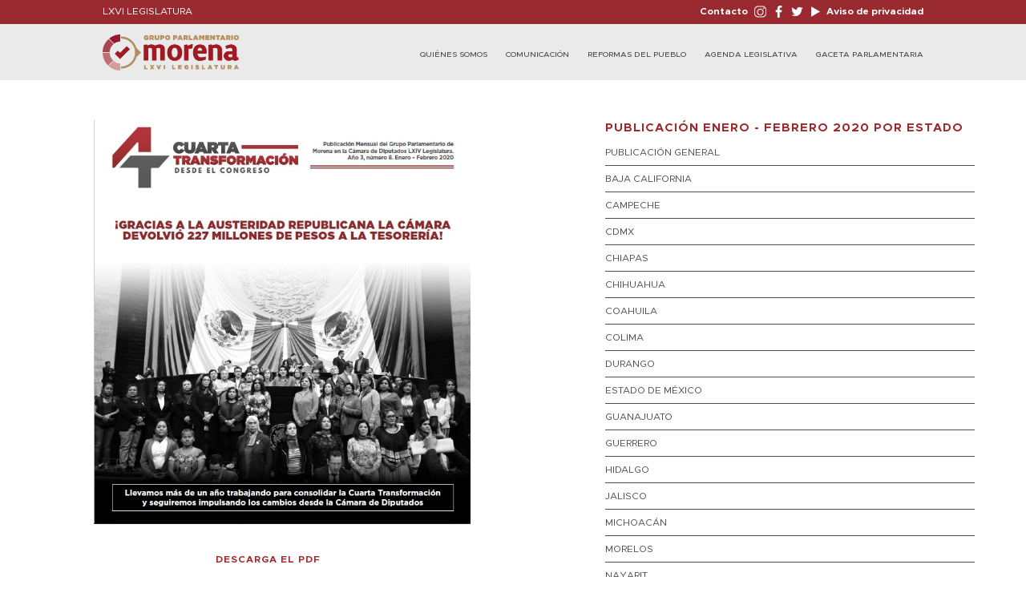

--- FILE ---
content_type: text/html; charset=UTF-8
request_url: https://diputadosmorena.org.mx/revista20/
body_size: 7613
content:
<!doctype html>
<html>
<head>
<meta charset="UTF-8">
<meta name="viewport" content="width=device-width, initial-scale=1">
<meta name="theme-color" content="#992B30" />

<!-- SEO DIPUTADOS MORENA -->
<title>Revista20 - Diputadas y Diputados Morena LXVI LegislaturaDiputadas y Diputados Morena LXVI Legislatura</title>
<meta name="description" content="Diputadas y Diputados Morena - Una nueva forma de Gobernar - Trabajamos por la Cuarta Transformación"/>
<meta name="keywords" content="diputados morena, cuarta transformación"/>
<!-- SEO DIPUTADOS MORENA -->

<!-- (n_n') -->

<link href="https://diputadosmorena.org.mx/wp-content/themes/morena/style.css" rel="stylesheet">
<link href="https://diputadosmorena.org.mx/wp-content/themes/morena/assets/css/media_queries.css" rel="stylesheet">
<link href="https://diputadosmorena.org.mx/wp-content/themes/morena/assets/css/error.css" rel="stylesheet">

<script type="text/javascript" src="https://diputadosmorena.org.mx/wp-content/themes/morena/assets/js/jquery-1.8.2.min.js"></script>
<script src="//code.jquery.com/ui/1.12.1/jquery-ui.js"></script>

<!-- /SLICK -->
<link href="https://diputadosmorena.org.mx/wp-content/themes/morena/assets/js/slick/slick.css" rel="stylesheet">
<script type="text/javascript" src="//code.jquery.com/jquery-migrate-1.2.1.min.js"></script>
<script language="javascript" src="https://diputadosmorena.org.mx/wp-content/themes/morena/assets/js/slick/slick.min.js"></script>
<script type="text/javascript" src="https://diputadosmorena.org.mx/wp-content/themes/morena/assets/js/jquery.mousewheel.min.js"></script>

<!-- /FANCYBOX -->


<!-- FAVICON -->
<link rel="apple-touch-icon" sizes="57x57" href="https://diputadosmorena.org.mx/wp-content/themes/morena/assets/favicon.ico/apple-icon-57x57.png">
<link rel="apple-touch-icon" sizes="60x60" href="https://diputadosmorena.org.mx/wp-content/themes/morena/assets/favicon.ico/apple-icon-60x60.png">
<link rel="apple-touch-icon" sizes="72x72" href="https://diputadosmorena.org.mx/wp-content/themes/morena/assets/favicon.ico/apple-icon-72x72.png">
<link rel="apple-touch-icon" sizes="76x76" href="https://diputadosmorena.org.mx/wp-content/themes/morena/assets/favicon.ico/apple-icon-76x76.png">
<link rel="apple-touch-icon" sizes="114x114" href="https://diputadosmorena.org.mx/wp-content/themes/morena/assets/favicon.ico/apple-icon-114x114.png">
<link rel="apple-touch-icon" sizes="120x120" href="https://diputadosmorena.org.mx/wp-content/themes/morena/assets/favicon.ico/apple-icon-120x120.png">
<link rel="apple-touch-icon" sizes="144x144" href="https://diputadosmorena.org.mx/wp-content/themes/morena/assets/favicon.ico/apple-icon-144x144.png">
<link rel="apple-touch-icon" sizes="152x152" href="https://diputadosmorena.org.mx/wp-content/themes/morena/assets/favicon.ico/apple-icon-152x152.png">
<link rel="apple-touch-icon" sizes="180x180" href="https://diputadosmorena.org.mx/wp-content/themes/morena/assets/favicon.ico/apple-icon-180x180.png">
<link rel="icon" type="image/png" sizes="192x192"  href="https://diputadosmorena.org.mx/wp-content/themes/morena/assets/favicon.ico/android-icon-192x192.png">
<link rel="icon" type="image/png" sizes="32x32" href="https://diputadosmorena.org.mx/wp-content/themes/morena/assets/favicon.ico/favicon-32x32.png">
<link rel="icon" type="image/png" sizes="96x96" href="https://diputadosmorena.org.mx/wp-content/themes/morena/assets/favicon.ico/favicon-96x96.png">
<link rel="icon" type="image/png" sizes="16x16" href="https://diputadosmorena.org.mx/wp-content/themes/morena/assets/favicon.ico/favicon-16x16.png">
<link rel="manifest" href="https://diputadosmorena.org.mx/wp-content/themes/morena/assets/favicon.ico/manifest.json">
<meta name="msapplication-TileColor" content="#ffffff">
<meta name="msapplication-TileImage" content="https://diputadosmorena.org.mx/wp-content/themes/morena/assets/favicon.ico/ms-icon-144x144.png">
<meta name="theme-color" content="#ffffff">
<meta name="google-site-verification" content="aagf1tBjzgI0IafXGKRRpLx2odVzUV9vAKVuZ0LnJus" />

<meta name='robots' content='index, follow, max-image-preview:large, max-snippet:-1, max-video-preview:-1' />
	<style>img:is([sizes="auto" i], [sizes^="auto," i]) { contain-intrinsic-size: 3000px 1500px }</style>
	
	<!-- This site is optimized with the Yoast SEO plugin v25.3 - https://yoast.com/wordpress/plugins/seo/ -->
	<link rel="canonical" href="https://diputadosmorena.org.mx/revista20/" />
	<meta property="og:locale" content="es_MX" />
	<meta property="og:type" content="article" />
	<meta property="og:title" content="Revista20 - Diputadas y Diputados Morena LXVI Legislatura" />
	<meta property="og:url" content="https://diputadosmorena.org.mx/revista20/" />
	<meta property="og:site_name" content="Diputadas y Diputados Morena LXVI Legislatura" />
	<meta property="article:publisher" content="https://www.facebook.com/diputadosmorena" />
	<meta property="article:modified_time" content="2020-03-28T00:53:01+00:00" />
	<meta name="twitter:card" content="summary_large_image" />
	<meta name="twitter:site" content="@DiputadosMorena" />
	<script type="application/ld+json" class="yoast-schema-graph">{"@context":"https://schema.org","@graph":[{"@type":"WebPage","@id":"https://diputadosmorena.org.mx/revista20/","url":"https://diputadosmorena.org.mx/revista20/","name":"Revista20 - Diputadas y Diputados Morena LXVI Legislatura","isPartOf":{"@id":"https://diputadosmorena.org.mx/#website"},"datePublished":"2020-03-27T17:59:28+00:00","dateModified":"2020-03-28T00:53:01+00:00","breadcrumb":{"@id":"https://diputadosmorena.org.mx/revista20/#breadcrumb"},"inLanguage":"es","potentialAction":[{"@type":"ReadAction","target":["https://diputadosmorena.org.mx/revista20/"]}]},{"@type":"BreadcrumbList","@id":"https://diputadosmorena.org.mx/revista20/#breadcrumb","itemListElement":[{"@type":"ListItem","position":1,"name":"Inicio","item":"https://diputadosmorena.org.mx/"},{"@type":"ListItem","position":2,"name":"Revista20"}]},{"@type":"WebSite","@id":"https://diputadosmorena.org.mx/#website","url":"https://diputadosmorena.org.mx/","name":"Diputadas y Diputados Morena LXVI Legislatura","description":"Diputadas y Diputados Morena. Cámara de Diputados LXVI Legislatura.","publisher":{"@id":"https://diputadosmorena.org.mx/#organization"},"potentialAction":[{"@type":"SearchAction","target":{"@type":"EntryPoint","urlTemplate":"https://diputadosmorena.org.mx/?s={search_term_string}"},"query-input":{"@type":"PropertyValueSpecification","valueRequired":true,"valueName":"search_term_string"}}],"inLanguage":"es"},{"@type":"Organization","@id":"https://diputadosmorena.org.mx/#organization","name":"Grupo Parlamentario Morena en la Cámara de Diputados LXVI Legislatura","url":"https://diputadosmorena.org.mx/","logo":{"@type":"ImageObject","inLanguage":"es","@id":"https://diputadosmorena.org.mx/#/schema/logo/image/","url":"https://diputadosmorena.org.mx/wp-content/uploads/2024/11/LOGO-GPM-color.png","contentUrl":"https://diputadosmorena.org.mx/wp-content/uploads/2024/11/LOGO-GPM-color.png","width":792,"height":239,"caption":"Grupo Parlamentario Morena en la Cámara de Diputados LXVI Legislatura"},"image":{"@id":"https://diputadosmorena.org.mx/#/schema/logo/image/"},"sameAs":["https://www.facebook.com/diputadosmorena","https://x.com/DiputadosMorena"]}]}</script>
	<!-- / Yoast SEO plugin. -->


<script type="text/javascript">
/* <![CDATA[ */
window._wpemojiSettings = {"baseUrl":"https:\/\/s.w.org\/images\/core\/emoji\/15.0.3\/72x72\/","ext":".png","svgUrl":"https:\/\/s.w.org\/images\/core\/emoji\/15.0.3\/svg\/","svgExt":".svg","source":{"concatemoji":"https:\/\/diputadosmorena.org.mx\/wp-includes\/js\/wp-emoji-release.min.js?ver=6.7.4"}};
/*! This file is auto-generated */
!function(i,n){var o,s,e;function c(e){try{var t={supportTests:e,timestamp:(new Date).valueOf()};sessionStorage.setItem(o,JSON.stringify(t))}catch(e){}}function p(e,t,n){e.clearRect(0,0,e.canvas.width,e.canvas.height),e.fillText(t,0,0);var t=new Uint32Array(e.getImageData(0,0,e.canvas.width,e.canvas.height).data),r=(e.clearRect(0,0,e.canvas.width,e.canvas.height),e.fillText(n,0,0),new Uint32Array(e.getImageData(0,0,e.canvas.width,e.canvas.height).data));return t.every(function(e,t){return e===r[t]})}function u(e,t,n){switch(t){case"flag":return n(e,"\ud83c\udff3\ufe0f\u200d\u26a7\ufe0f","\ud83c\udff3\ufe0f\u200b\u26a7\ufe0f")?!1:!n(e,"\ud83c\uddfa\ud83c\uddf3","\ud83c\uddfa\u200b\ud83c\uddf3")&&!n(e,"\ud83c\udff4\udb40\udc67\udb40\udc62\udb40\udc65\udb40\udc6e\udb40\udc67\udb40\udc7f","\ud83c\udff4\u200b\udb40\udc67\u200b\udb40\udc62\u200b\udb40\udc65\u200b\udb40\udc6e\u200b\udb40\udc67\u200b\udb40\udc7f");case"emoji":return!n(e,"\ud83d\udc26\u200d\u2b1b","\ud83d\udc26\u200b\u2b1b")}return!1}function f(e,t,n){var r="undefined"!=typeof WorkerGlobalScope&&self instanceof WorkerGlobalScope?new OffscreenCanvas(300,150):i.createElement("canvas"),a=r.getContext("2d",{willReadFrequently:!0}),o=(a.textBaseline="top",a.font="600 32px Arial",{});return e.forEach(function(e){o[e]=t(a,e,n)}),o}function t(e){var t=i.createElement("script");t.src=e,t.defer=!0,i.head.appendChild(t)}"undefined"!=typeof Promise&&(o="wpEmojiSettingsSupports",s=["flag","emoji"],n.supports={everything:!0,everythingExceptFlag:!0},e=new Promise(function(e){i.addEventListener("DOMContentLoaded",e,{once:!0})}),new Promise(function(t){var n=function(){try{var e=JSON.parse(sessionStorage.getItem(o));if("object"==typeof e&&"number"==typeof e.timestamp&&(new Date).valueOf()<e.timestamp+604800&&"object"==typeof e.supportTests)return e.supportTests}catch(e){}return null}();if(!n){if("undefined"!=typeof Worker&&"undefined"!=typeof OffscreenCanvas&&"undefined"!=typeof URL&&URL.createObjectURL&&"undefined"!=typeof Blob)try{var e="postMessage("+f.toString()+"("+[JSON.stringify(s),u.toString(),p.toString()].join(",")+"));",r=new Blob([e],{type:"text/javascript"}),a=new Worker(URL.createObjectURL(r),{name:"wpTestEmojiSupports"});return void(a.onmessage=function(e){c(n=e.data),a.terminate(),t(n)})}catch(e){}c(n=f(s,u,p))}t(n)}).then(function(e){for(var t in e)n.supports[t]=e[t],n.supports.everything=n.supports.everything&&n.supports[t],"flag"!==t&&(n.supports.everythingExceptFlag=n.supports.everythingExceptFlag&&n.supports[t]);n.supports.everythingExceptFlag=n.supports.everythingExceptFlag&&!n.supports.flag,n.DOMReady=!1,n.readyCallback=function(){n.DOMReady=!0}}).then(function(){return e}).then(function(){var e;n.supports.everything||(n.readyCallback(),(e=n.source||{}).concatemoji?t(e.concatemoji):e.wpemoji&&e.twemoji&&(t(e.twemoji),t(e.wpemoji)))}))}((window,document),window._wpemojiSettings);
/* ]]> */
</script>
<style id='wp-emoji-styles-inline-css' type='text/css'>

	img.wp-smiley, img.emoji {
		display: inline !important;
		border: none !important;
		box-shadow: none !important;
		height: 1em !important;
		width: 1em !important;
		margin: 0 0.07em !important;
		vertical-align: -0.1em !important;
		background: none !important;
		padding: 0 !important;
	}
</style>
<link rel='stylesheet' id='wp-block-library-css' href='https://diputadosmorena.org.mx/wp-includes/css/dist/block-library/style.min.css?ver=6.7.4' type='text/css' media='all' />
<style id='classic-theme-styles-inline-css' type='text/css'>
/*! This file is auto-generated */
.wp-block-button__link{color:#fff;background-color:#32373c;border-radius:9999px;box-shadow:none;text-decoration:none;padding:calc(.667em + 2px) calc(1.333em + 2px);font-size:1.125em}.wp-block-file__button{background:#32373c;color:#fff;text-decoration:none}
</style>
<style id='global-styles-inline-css' type='text/css'>
:root{--wp--preset--aspect-ratio--square: 1;--wp--preset--aspect-ratio--4-3: 4/3;--wp--preset--aspect-ratio--3-4: 3/4;--wp--preset--aspect-ratio--3-2: 3/2;--wp--preset--aspect-ratio--2-3: 2/3;--wp--preset--aspect-ratio--16-9: 16/9;--wp--preset--aspect-ratio--9-16: 9/16;--wp--preset--color--black: #000000;--wp--preset--color--cyan-bluish-gray: #abb8c3;--wp--preset--color--white: #ffffff;--wp--preset--color--pale-pink: #f78da7;--wp--preset--color--vivid-red: #cf2e2e;--wp--preset--color--luminous-vivid-orange: #ff6900;--wp--preset--color--luminous-vivid-amber: #fcb900;--wp--preset--color--light-green-cyan: #7bdcb5;--wp--preset--color--vivid-green-cyan: #00d084;--wp--preset--color--pale-cyan-blue: #8ed1fc;--wp--preset--color--vivid-cyan-blue: #0693e3;--wp--preset--color--vivid-purple: #9b51e0;--wp--preset--gradient--vivid-cyan-blue-to-vivid-purple: linear-gradient(135deg,rgba(6,147,227,1) 0%,rgb(155,81,224) 100%);--wp--preset--gradient--light-green-cyan-to-vivid-green-cyan: linear-gradient(135deg,rgb(122,220,180) 0%,rgb(0,208,130) 100%);--wp--preset--gradient--luminous-vivid-amber-to-luminous-vivid-orange: linear-gradient(135deg,rgba(252,185,0,1) 0%,rgba(255,105,0,1) 100%);--wp--preset--gradient--luminous-vivid-orange-to-vivid-red: linear-gradient(135deg,rgba(255,105,0,1) 0%,rgb(207,46,46) 100%);--wp--preset--gradient--very-light-gray-to-cyan-bluish-gray: linear-gradient(135deg,rgb(238,238,238) 0%,rgb(169,184,195) 100%);--wp--preset--gradient--cool-to-warm-spectrum: linear-gradient(135deg,rgb(74,234,220) 0%,rgb(151,120,209) 20%,rgb(207,42,186) 40%,rgb(238,44,130) 60%,rgb(251,105,98) 80%,rgb(254,248,76) 100%);--wp--preset--gradient--blush-light-purple: linear-gradient(135deg,rgb(255,206,236) 0%,rgb(152,150,240) 100%);--wp--preset--gradient--blush-bordeaux: linear-gradient(135deg,rgb(254,205,165) 0%,rgb(254,45,45) 50%,rgb(107,0,62) 100%);--wp--preset--gradient--luminous-dusk: linear-gradient(135deg,rgb(255,203,112) 0%,rgb(199,81,192) 50%,rgb(65,88,208) 100%);--wp--preset--gradient--pale-ocean: linear-gradient(135deg,rgb(255,245,203) 0%,rgb(182,227,212) 50%,rgb(51,167,181) 100%);--wp--preset--gradient--electric-grass: linear-gradient(135deg,rgb(202,248,128) 0%,rgb(113,206,126) 100%);--wp--preset--gradient--midnight: linear-gradient(135deg,rgb(2,3,129) 0%,rgb(40,116,252) 100%);--wp--preset--font-size--small: 13px;--wp--preset--font-size--medium: 20px;--wp--preset--font-size--large: 36px;--wp--preset--font-size--x-large: 42px;--wp--preset--spacing--20: 0.44rem;--wp--preset--spacing--30: 0.67rem;--wp--preset--spacing--40: 1rem;--wp--preset--spacing--50: 1.5rem;--wp--preset--spacing--60: 2.25rem;--wp--preset--spacing--70: 3.38rem;--wp--preset--spacing--80: 5.06rem;--wp--preset--shadow--natural: 6px 6px 9px rgba(0, 0, 0, 0.2);--wp--preset--shadow--deep: 12px 12px 50px rgba(0, 0, 0, 0.4);--wp--preset--shadow--sharp: 6px 6px 0px rgba(0, 0, 0, 0.2);--wp--preset--shadow--outlined: 6px 6px 0px -3px rgba(255, 255, 255, 1), 6px 6px rgba(0, 0, 0, 1);--wp--preset--shadow--crisp: 6px 6px 0px rgba(0, 0, 0, 1);}:where(.is-layout-flex){gap: 0.5em;}:where(.is-layout-grid){gap: 0.5em;}body .is-layout-flex{display: flex;}.is-layout-flex{flex-wrap: wrap;align-items: center;}.is-layout-flex > :is(*, div){margin: 0;}body .is-layout-grid{display: grid;}.is-layout-grid > :is(*, div){margin: 0;}:where(.wp-block-columns.is-layout-flex){gap: 2em;}:where(.wp-block-columns.is-layout-grid){gap: 2em;}:where(.wp-block-post-template.is-layout-flex){gap: 1.25em;}:where(.wp-block-post-template.is-layout-grid){gap: 1.25em;}.has-black-color{color: var(--wp--preset--color--black) !important;}.has-cyan-bluish-gray-color{color: var(--wp--preset--color--cyan-bluish-gray) !important;}.has-white-color{color: var(--wp--preset--color--white) !important;}.has-pale-pink-color{color: var(--wp--preset--color--pale-pink) !important;}.has-vivid-red-color{color: var(--wp--preset--color--vivid-red) !important;}.has-luminous-vivid-orange-color{color: var(--wp--preset--color--luminous-vivid-orange) !important;}.has-luminous-vivid-amber-color{color: var(--wp--preset--color--luminous-vivid-amber) !important;}.has-light-green-cyan-color{color: var(--wp--preset--color--light-green-cyan) !important;}.has-vivid-green-cyan-color{color: var(--wp--preset--color--vivid-green-cyan) !important;}.has-pale-cyan-blue-color{color: var(--wp--preset--color--pale-cyan-blue) !important;}.has-vivid-cyan-blue-color{color: var(--wp--preset--color--vivid-cyan-blue) !important;}.has-vivid-purple-color{color: var(--wp--preset--color--vivid-purple) !important;}.has-black-background-color{background-color: var(--wp--preset--color--black) !important;}.has-cyan-bluish-gray-background-color{background-color: var(--wp--preset--color--cyan-bluish-gray) !important;}.has-white-background-color{background-color: var(--wp--preset--color--white) !important;}.has-pale-pink-background-color{background-color: var(--wp--preset--color--pale-pink) !important;}.has-vivid-red-background-color{background-color: var(--wp--preset--color--vivid-red) !important;}.has-luminous-vivid-orange-background-color{background-color: var(--wp--preset--color--luminous-vivid-orange) !important;}.has-luminous-vivid-amber-background-color{background-color: var(--wp--preset--color--luminous-vivid-amber) !important;}.has-light-green-cyan-background-color{background-color: var(--wp--preset--color--light-green-cyan) !important;}.has-vivid-green-cyan-background-color{background-color: var(--wp--preset--color--vivid-green-cyan) !important;}.has-pale-cyan-blue-background-color{background-color: var(--wp--preset--color--pale-cyan-blue) !important;}.has-vivid-cyan-blue-background-color{background-color: var(--wp--preset--color--vivid-cyan-blue) !important;}.has-vivid-purple-background-color{background-color: var(--wp--preset--color--vivid-purple) !important;}.has-black-border-color{border-color: var(--wp--preset--color--black) !important;}.has-cyan-bluish-gray-border-color{border-color: var(--wp--preset--color--cyan-bluish-gray) !important;}.has-white-border-color{border-color: var(--wp--preset--color--white) !important;}.has-pale-pink-border-color{border-color: var(--wp--preset--color--pale-pink) !important;}.has-vivid-red-border-color{border-color: var(--wp--preset--color--vivid-red) !important;}.has-luminous-vivid-orange-border-color{border-color: var(--wp--preset--color--luminous-vivid-orange) !important;}.has-luminous-vivid-amber-border-color{border-color: var(--wp--preset--color--luminous-vivid-amber) !important;}.has-light-green-cyan-border-color{border-color: var(--wp--preset--color--light-green-cyan) !important;}.has-vivid-green-cyan-border-color{border-color: var(--wp--preset--color--vivid-green-cyan) !important;}.has-pale-cyan-blue-border-color{border-color: var(--wp--preset--color--pale-cyan-blue) !important;}.has-vivid-cyan-blue-border-color{border-color: var(--wp--preset--color--vivid-cyan-blue) !important;}.has-vivid-purple-border-color{border-color: var(--wp--preset--color--vivid-purple) !important;}.has-vivid-cyan-blue-to-vivid-purple-gradient-background{background: var(--wp--preset--gradient--vivid-cyan-blue-to-vivid-purple) !important;}.has-light-green-cyan-to-vivid-green-cyan-gradient-background{background: var(--wp--preset--gradient--light-green-cyan-to-vivid-green-cyan) !important;}.has-luminous-vivid-amber-to-luminous-vivid-orange-gradient-background{background: var(--wp--preset--gradient--luminous-vivid-amber-to-luminous-vivid-orange) !important;}.has-luminous-vivid-orange-to-vivid-red-gradient-background{background: var(--wp--preset--gradient--luminous-vivid-orange-to-vivid-red) !important;}.has-very-light-gray-to-cyan-bluish-gray-gradient-background{background: var(--wp--preset--gradient--very-light-gray-to-cyan-bluish-gray) !important;}.has-cool-to-warm-spectrum-gradient-background{background: var(--wp--preset--gradient--cool-to-warm-spectrum) !important;}.has-blush-light-purple-gradient-background{background: var(--wp--preset--gradient--blush-light-purple) !important;}.has-blush-bordeaux-gradient-background{background: var(--wp--preset--gradient--blush-bordeaux) !important;}.has-luminous-dusk-gradient-background{background: var(--wp--preset--gradient--luminous-dusk) !important;}.has-pale-ocean-gradient-background{background: var(--wp--preset--gradient--pale-ocean) !important;}.has-electric-grass-gradient-background{background: var(--wp--preset--gradient--electric-grass) !important;}.has-midnight-gradient-background{background: var(--wp--preset--gradient--midnight) !important;}.has-small-font-size{font-size: var(--wp--preset--font-size--small) !important;}.has-medium-font-size{font-size: var(--wp--preset--font-size--medium) !important;}.has-large-font-size{font-size: var(--wp--preset--font-size--large) !important;}.has-x-large-font-size{font-size: var(--wp--preset--font-size--x-large) !important;}
:where(.wp-block-post-template.is-layout-flex){gap: 1.25em;}:where(.wp-block-post-template.is-layout-grid){gap: 1.25em;}
:where(.wp-block-columns.is-layout-flex){gap: 2em;}:where(.wp-block-columns.is-layout-grid){gap: 2em;}
:root :where(.wp-block-pullquote){font-size: 1.5em;line-height: 1.6;}
</style>
<link rel="https://api.w.org/" href="https://diputadosmorena.org.mx/wp-json/" /><link rel="alternate" title="JSON" type="application/json" href="https://diputadosmorena.org.mx/wp-json/wp/v2/pages/12782" /><link rel="EditURI" type="application/rsd+xml" title="RSD" href="https://diputadosmorena.org.mx/xmlrpc.php?rsd" />
<meta name="generator" content="WordPress 6.7.4" />
<link rel='shortlink' href='https://diputadosmorena.org.mx/?p=12782' />
<link rel="alternate" title="oEmbed (JSON)" type="application/json+oembed" href="https://diputadosmorena.org.mx/wp-json/oembed/1.0/embed?url=https%3A%2F%2Fdiputadosmorena.org.mx%2Frevista20%2F" />
<link rel="alternate" title="oEmbed (XML)" type="text/xml+oembed" href="https://diputadosmorena.org.mx/wp-json/oembed/1.0/embed?url=https%3A%2F%2Fdiputadosmorena.org.mx%2Frevista20%2F&#038;format=xml" />
<meta name="generator" content="Elementor 3.29.2; features: additional_custom_breakpoints, e_local_google_fonts; settings: css_print_method-external, google_font-enabled, font_display-auto">
			<style>
				.e-con.e-parent:nth-of-type(n+4):not(.e-lazyloaded):not(.e-no-lazyload),
				.e-con.e-parent:nth-of-type(n+4):not(.e-lazyloaded):not(.e-no-lazyload) * {
					background-image: none !important;
				}
				@media screen and (max-height: 1024px) {
					.e-con.e-parent:nth-of-type(n+3):not(.e-lazyloaded):not(.e-no-lazyload),
					.e-con.e-parent:nth-of-type(n+3):not(.e-lazyloaded):not(.e-no-lazyload) * {
						background-image: none !important;
					}
				}
				@media screen and (max-height: 640px) {
					.e-con.e-parent:nth-of-type(n+2):not(.e-lazyloaded):not(.e-no-lazyload),
					.e-con.e-parent:nth-of-type(n+2):not(.e-lazyloaded):not(.e-no-lazyload) * {
						background-image: none !important;
					}
				}
			</style>
			<link rel="icon" href="https://diputadosmorena.org.mx/wp-content/uploads/2023/08/cropped-logo51-32x32.png" sizes="32x32" />
<link rel="icon" href="https://diputadosmorena.org.mx/wp-content/uploads/2023/08/cropped-logo51-192x192.png" sizes="192x192" />
<link rel="apple-touch-icon" href="https://diputadosmorena.org.mx/wp-content/uploads/2023/08/cropped-logo51-180x180.png" />
<meta name="msapplication-TileImage" content="https://diputadosmorena.org.mx/wp-content/uploads/2023/08/cropped-logo51-270x270.png" />
		<style type="text/css" id="wp-custom-css">
			.elementor-widget-container p{
	margin:20px 0;
}		</style>
		
<!-- Google tag (gtag.js) -->
<script async src="https://www.googletagmanager.com/gtag/js?id=G-SRBM8ZDPQC"></script>
<script>
  window.dataLayer = window.dataLayer || [];
  function gtag(){dataLayer.push(arguments);}
  gtag('js', new Date());

  gtag('config', 'G-SRBM8ZDPQC');
</script>

</head>

<body class="page-template page-template-revista20 page-template-revista20-php page page-id-12782 elementor-default elementor-kit-27077">

<header>
<div class="placa-gral"> 
    <p>LXVI LEGISLATURA</p>
    <p class="redes">
        <a href="mailto:diputadosmorena.63@gmail.com">Contacto</a>
        <a target="_blank" href="https://www.instagram.com/diputados_morena/"><span class="insta"></span></a>
        <a target="_blank" href="https://www.facebook.com/diputadosmorena/"><span class="face"></span></a>
        <a target="_blank" href="https://twitter.com/DiputadosMorena"><span class="twitter"></span></a>
        <a target="_blank" href="https://www.youtube.com/channel/UCwvCO_4r-Sth7UNJQ0rA1hQ/featured"><span class="youtube"></span></a>
		<a target="_blank" class="avp" href="http://diputadosmorena.org.mx/aviso-de-privacidad/" >&nbsp;Aviso de privacidad</a>
    </p>
</div> <!-- /placa-gral -->
    
<div class="barra-menu">
    <a class="logo-header" href="http://diputadosmorena.org.mx/"></a>

    <button id="navbar-toggle" class="hamburger" type="button">
        <span class="visuallyhidden">Toggle navigation</span>
        <span class="icon-bar hamburger-bun bun-top"></span>
        <span class="icon-bar hamburger-patty"></span>
        <span class="icon-bar hamburger-bun bun-btm"></span>
    </button> 
       
   
    <ul id="menu-morena" class="menu"><li id="menu-item-35564" class="menu-item menu-item-type-post_type menu-item-object-page menu-item-35564"><a href="https://diputadosmorena.org.mx/grupo-parlamentario/">Quiénes Somos</a></li>
<li id="menu-item-34946" class="menu-item menu-item-type-post_type menu-item-object-page menu-item-34946"><a href="https://diputadosmorena.org.mx/comunicacion/">Comunicación</a></li>
<li id="menu-item-35015" class="menu-item menu-item-type-post_type menu-item-object-page menu-item-35015"><a href="https://diputadosmorena.org.mx/reformas-del-pueblo/">Reformas del Pueblo</a></li>
<li id="menu-item-37406" class="menu-item menu-item-type-custom menu-item-object-custom menu-item-37406"><a target="_blank" href="https://diputadosmorena.org.mx/wp-content/uploads/2025/12/Agenda-Legislativa-2026_VF_171225-1.pdf">Agenda Legislativa</a></li>
<li id="menu-item-34947" class="menu-item menu-item-type-post_type menu-item-object-page menu-item-34947"><a href="https://diputadosmorena.org.mx/gaceta-parlamentaria/">Gaceta Parlamentaria</a></li>
</ul></div>
</header><div class="revista">
	<div class="img-revista" data-type="PUBLICACIÓN GENERAL" style="background-image:url(https://diputadosmorena.org.mx/wp-content/uploads/2020/03/revista_ene_feb20.jpg);">
			<a target="_blank" href="https://diputadosmorena.org.mx/wp-content/uploads/2020/03/Gaceta-ENE-FEB-2020.pdf" class="pdf">descarga el PDF</a>
		</div>		
		    <div class="img-revista" data-type="BAJA CALIFORNIA" style="background-image:url(https://diputadosmorena.org.mx/wp-content/uploads/2020/03/BC.jpg);">
			<a target="_blank" href="https://diputadosmorena.org.mx/wp-content/uploads/2020/03/Gaceta-ENE-FEB-2020-BajaCali.pdf" class="pdf">descarga el PDF</a>
		</div>		
		    <div class="img-revista" data-type="CAMPECHE" style="background-image:url(https://diputadosmorena.org.mx/wp-content/uploads/2020/03/CAMPECHE.jpg);">
			<a target="_blank" href="https://diputadosmorena.org.mx/wp-content/uploads/2020/03/Gaceta-ENE-FEB-2020_Campeche.pdf" class="pdf">descarga el PDF</a>
		</div>		
		    <div class="img-revista" data-type="CDMX" style="background-image:url(https://diputadosmorena.org.mx/wp-content/uploads/2020/03/CDMX.jpg);">
			<a target="_blank" href="https://diputadosmorena.org.mx/wp-content/uploads/2020/03/Gaceta-ENE-FEB-2020_CDMX.pdf" class="pdf">descarga el PDF</a>
		</div>		
		    <div class="img-revista" data-type="CHIAPAS" style="background-image:url(https://diputadosmorena.org.mx/wp-content/uploads/2020/03/CHIAPAS.jpg);">
			<a target="_blank" href="https://diputadosmorena.org.mx/wp-content/uploads/2020/03/Gaceta-ENE-FEB-2020_Chiapas.pdf" class="pdf">descarga el PDF</a>
		</div>		
		    <div class="img-revista" data-type="CHIHUAHUA" style="background-image:url(https://diputadosmorena.org.mx/wp-content/uploads/2020/03/CHIHUAHUA.jpg);">
			<a target="_blank" href="https://diputadosmorena.org.mx/wp-content/uploads/2020/03/Gaceta-ENE-FEB-2020_Chihuahua.pdf" class="pdf">descarga el PDF</a>
		</div>		
		    <div class="img-revista" data-type="COAHUILA" style="background-image:url(https://diputadosmorena.org.mx/wp-content/uploads/2020/03/COAHUILA.jpg);">
			<a target="_blank" href="https://diputadosmorena.org.mx/wp-content/uploads/2020/03/Gaceta-ENE-FEB-2020_Coahuila.pdf" class="pdf">descarga el PDF</a>
		</div>		
		    <div class="img-revista" data-type="COLIMA" style="background-image:url(https://diputadosmorena.org.mx/wp-content/uploads/2020/03/COLIMA.jpg);">
			<a target="_blank" href="https://diputadosmorena.org.mx/wp-content/uploads/2020/03/Gaceta-ENE-FEB-2020_Colima.pdf" class="pdf">descarga el PDF</a>
		</div>		
		    <div class="img-revista" data-type="DURANGO" style="background-image:url(https://diputadosmorena.org.mx/wp-content/uploads/2020/03/DURANGO.jpg);">
			<a target="_blank" href="https://diputadosmorena.org.mx/wp-content/uploads/2020/03/Gaceta-ENE-FEB-2020_Durango.pdf" class="pdf">descarga el PDF</a>
		</div>		
		    <div class="img-revista" data-type="ESTADO DE MÉXICO" style="background-image:url(https://diputadosmorena.org.mx/wp-content/uploads/2020/03/EDOMEX.jpg);">
			<a target="_blank" href="https://diputadosmorena.org.mx/wp-content/uploads/2020/03/Gaceta-ENE-FEB-2020_EdoMex.pdf" class="pdf">descarga el PDF</a>
		</div>		
		    <div class="img-revista" data-type="GUANAJUATO" style="background-image:url(https://diputadosmorena.org.mx/wp-content/uploads/2020/03/GUANAJUATO-1.jpg);">
			<a target="_blank" href="https://diputadosmorena.org.mx/wp-content/uploads/2020/03/Gaceta-ENE-FEB-2020_Guanajuato.pdf" class="pdf">descarga el PDF</a>
		</div>		
		    <div class="img-revista" data-type="GUERRERO" style="background-image:url(https://diputadosmorena.org.mx/wp-content/uploads/2020/03/GUERRERO-1.jpg);">
			<a target="_blank" href="https://diputadosmorena.org.mx/wp-content/uploads/2020/03/Gaceta-ENE-FEB-2020_Guerrero.pdf" class="pdf">descarga el PDF</a>
		</div>		
		    <div class="img-revista" data-type="HIDALGO" style="background-image:url(https://diputadosmorena.org.mx/wp-content/uploads/2020/03/HIDALGO.jpg);">
			<a target="_blank" href="https://diputadosmorena.org.mx/wp-content/uploads/2020/03/Gaceta-ENE-FEB-2020_Hidalgo.pdf" class="pdf">descarga el PDF</a>
		</div>		
		    <div class="img-revista" data-type="JALISCO" style="background-image:url(https://diputadosmorena.org.mx/wp-content/uploads/2020/03/JALISCO.jpg);">
			<a target="_blank" href="https://diputadosmorena.org.mx/wp-content/uploads/2020/03/Gaceta-ENE-FEB-2020_Jalisco.pdf" class="pdf">descarga el PDF</a>
		</div>		
		    <div class="img-revista" data-type="MICHOACÁN" style="background-image:url(https://diputadosmorena.org.mx/wp-content/uploads/2020/03/michoacan.jpg);">
			<a target="_blank" href="https://diputadosmorena.org.mx/wp-content/uploads/2020/03/Gaceta-ENE-FEB-2020_Michoacan.pdf" class="pdf">descarga el PDF</a>
		</div>		
		    <div class="img-revista" data-type="MORELOS" style="background-image:url(https://diputadosmorena.org.mx/wp-content/uploads/2020/03/morelos.jpg);">
			<a target="_blank" href="https://diputadosmorena.org.mx/wp-content/uploads/2020/03/Gaceta-ENE-FEB-2020_Morelos.pdf" class="pdf">descarga el PDF</a>
		</div>		
		    <div class="img-revista" data-type="NAYARIT" style="background-image:url(https://diputadosmorena.org.mx/wp-content/uploads/2020/03/nayarit.jpg);">
			<a target="_blank" href="https://diputadosmorena.org.mx/wp-content/uploads/2020/03/Gaceta-ENE-FEB-2020_Nayarit.pdf" class="pdf">descarga el PDF</a>
		</div>		
		    <div class="img-revista" data-type="NUEVO LEÓN" style="background-image:url(https://diputadosmorena.org.mx/wp-content/uploads/2020/03/nuevoleon.jpg);">
			<a target="_blank" href="https://diputadosmorena.org.mx/wp-content/uploads/2020/03/Gaceta-ENE-FEB-2020_NuevoLeon.pdf" class="pdf">descarga el PDF</a>
		</div>		
		    <div class="img-revista" data-type="OAXACA" style="background-image:url(https://diputadosmorena.org.mx/wp-content/uploads/2020/03/oaxaca.jpg);">
			<a target="_blank" href="https://diputadosmorena.org.mx/wp-content/uploads/2020/03/Gaceta-ENE-FEB-2020_Oaxaca.pdf" class="pdf">descarga el PDF</a>
		</div>		
		    <div class="img-revista" data-type="PUEBLA" style="background-image:url(https://diputadosmorena.org.mx/wp-content/uploads/2020/03/puebla.jpg);">
			<a target="_blank" href="https://diputadosmorena.org.mx/wp-content/uploads/2020/03/Gaceta-ENE-FEB-2020_Puebla.pdf" class="pdf">descarga el PDF</a>
		</div>		
		    <div class="img-revista" data-type="QUERÉTARO" style="background-image:url(https://diputadosmorena.org.mx/wp-content/uploads/2020/03/queretaro.jpg);">
			<a target="_blank" href="https://diputadosmorena.org.mx/wp-content/uploads/2020/03/Gaceta-ENE-FEB-2020_Queretaro.pdf" class="pdf">descarga el PDF</a>
		</div>		
		    <div class="img-revista" data-type="QUINTANA ROO" style="background-image:url(https://diputadosmorena.org.mx/wp-content/uploads/2020/03/quintanaroo.jpg);">
			<a target="_blank" href="https://diputadosmorena.org.mx/wp-content/uploads/2020/03/Gaceta-ENE-FEB-2020_Quintana_Roo.pdf" class="pdf">descarga el PDF</a>
		</div>		
		    <div class="img-revista" data-type="SAN LUIS POTOSÍ" style="background-image:url(https://diputadosmorena.org.mx/wp-content/uploads/2020/03/sanluispotosi.jpg);">
			<a target="_blank" href="https://diputadosmorena.org.mx/wp-content/uploads/2020/03/Gaceta-ENE-FEB-2020_SanLuisPotosi.pdf" class="pdf">descarga el PDF</a>
		</div>		
		    <div class="img-revista" data-type="SINALOA" style="background-image:url(https://diputadosmorena.org.mx/wp-content/uploads/2020/03/sinaloa-1.jpg);">
			<a target="_blank" href="https://diputadosmorena.org.mx/wp-content/uploads/2020/03/Gaceta-ENE-FEB-2020_Sinaloa.pdf" class="pdf">descarga el PDF</a>
		</div>		
		    <div class="img-revista" data-type="SONORA" style="background-image:url(https://diputadosmorena.org.mx/wp-content/uploads/2020/03/sonora.jpg);">
			<a target="_blank" href="https://diputadosmorena.org.mx/wp-content/uploads/2020/03/Gaceta-ENE-FEB-2020_Sonora.pdf" class="pdf">descarga el PDF</a>
		</div>		
		    <div class="img-revista" data-type="TABASCO" style="background-image:url(https://diputadosmorena.org.mx/wp-content/uploads/2020/03/tabasco.jpg);">
			<a target="_blank" href="https://diputadosmorena.org.mx/wp-content/uploads/2020/03/Gaceta-ENE-FEB-2020_Tabasco.pdf" class="pdf">descarga el PDF</a>
		</div>		
		    <div class="img-revista" data-type="TAMAULIPAS" style="background-image:url(https://diputadosmorena.org.mx/wp-content/uploads/2020/03/tamaulipas.jpg);">
			<a target="_blank" href="https://diputadosmorena.org.mx/wp-content/uploads/2020/03/Gaceta-ENE-FEB-2020_Tamaulipas.pdf" class="pdf">descarga el PDF</a>
		</div>		
		    <div class="img-revista" data-type="TLAXCALA" style="background-image:url(https://diputadosmorena.org.mx/wp-content/uploads/2020/03/tlaxcala.jpg);">
			<a target="_blank" href="https://diputadosmorena.org.mx/wp-content/uploads/2020/03/Gaceta-ENE-FEB-2020_Tlaxcala.pdf" class="pdf">descarga el PDF</a>
		</div>		
		    <div class="img-revista" data-type="VERACRUZ" style="background-image:url(https://diputadosmorena.org.mx/wp-content/uploads/2020/03/veracruz.jpg);">
			<a target="_blank" href="https://diputadosmorena.org.mx/wp-content/uploads/2020/03/Gaceta-ENE-FEB-2020_Veracruz.pdf" class="pdf">descarga el PDF</a>
		</div>		
		    <div class="img-revista" data-type="YUCATÁN" style="background-image:url(https://diputadosmorena.org.mx/wp-content/uploads/2020/03/yucatan.jpg);">
			<a target="_blank" href="https://diputadosmorena.org.mx/wp-content/uploads/2020/03/Gaceta-ENE-FEB-2020_Yucatan.pdf" class="pdf">descarga el PDF</a>
		</div>		
		    <div class="img-revista" data-type="ZACATECAS" style="background-image:url(https://diputadosmorena.org.mx/wp-content/uploads/2020/03/zacatecas.jpg);">
			<a target="_blank" href="https://diputadosmorena.org.mx/wp-content/uploads/2020/03/Gaceta-ENE-FEB-2020_Zacatecas.pdf" class="pdf">descarga el PDF</a>
		</div>		
		    <div class="img-revista" data-type="Publicación Septiembre 2018" style="background-image:url(https://diputadosmorena.org.mx/wp-content/uploads/2019/01/revista4t.png);">
			<a target="_blank" href="http://diputadosmorena.org.mx/wp-content/uploads/2019/01/Publicacion_Mensual_del_GP-2018.pdf" class="pdf">descarga el PDF</a>
		</div>		
		    <div class="revista-menu"><p class="menu-rev">PUBLICACIÓN ENERO - FEBRERO 2020 POR ESTADO</p>
		 
		<ul><li data-type="PUBLICACIÓN GENERAL">PUBLICACIÓN GENERAL</li><li data-type="BAJA CALIFORNIA">BAJA CALIFORNIA</li><li data-type="CAMPECHE">CAMPECHE</li><li data-type="CDMX">CDMX</li><li data-type="CHIAPAS">CHIAPAS</li><li data-type="CHIHUAHUA">CHIHUAHUA</li><li data-type="COAHUILA">COAHUILA</li><li data-type="COLIMA">COLIMA</li><li data-type="DURANGO">DURANGO</li><li data-type="ESTADO DE MÉXICO">ESTADO DE MÉXICO</li><li data-type="GUANAJUATO">GUANAJUATO</li><li data-type="GUERRERO">GUERRERO</li><li data-type="HIDALGO">HIDALGO</li><li data-type="JALISCO">JALISCO</li><li data-type="MICHOACÁN">MICHOACÁN</li><li data-type="MORELOS">MORELOS</li><li data-type="NAYARIT">NAYARIT</li><li data-type="NUEVO LEÓN">NUEVO LEÓN</li><li data-type="OAXACA">OAXACA</li><li data-type="PUEBLA">PUEBLA</li><li data-type="QUERÉTARO">QUERÉTARO</li><li data-type="QUINTANA ROO">QUINTANA ROO</li><li data-type="SAN LUIS POTOSÍ">SAN LUIS POTOSÍ</li><li data-type="SINALOA">SINALOA</li><li data-type="SONORA">SONORA</li><li data-type="TABASCO">TABASCO</li><li data-type="TAMAULIPAS">TAMAULIPAS</li><li data-type="TLAXCALA">TLAXCALA</li><li data-type="VERACRUZ">VERACRUZ</li><li data-type="YUCATÁN">YUCATÁN</li><li data-type="ZACATECAS">ZACATECAS</li><li data-type="Publicación Septiembre 2018">Publicación Septiembre 2018</li></ul></div>
</div><script language="javascript" src="https://diputadosmorena.org.mx/wp-content/themes/morena/assets/js/global.js"></script>
<script language="javascript" src="https://diputadosmorena.org.mx/wp-content/themes/morena/assets/js/validacion.js"></script>

	
			<script>
				const lazyloadRunObserver = () => {
					const lazyloadBackgrounds = document.querySelectorAll( `.e-con.e-parent:not(.e-lazyloaded)` );
					const lazyloadBackgroundObserver = new IntersectionObserver( ( entries ) => {
						entries.forEach( ( entry ) => {
							if ( entry.isIntersecting ) {
								let lazyloadBackground = entry.target;
								if( lazyloadBackground ) {
									lazyloadBackground.classList.add( 'e-lazyloaded' );
								}
								lazyloadBackgroundObserver.unobserve( entry.target );
							}
						});
					}, { rootMargin: '200px 0px 200px 0px' } );
					lazyloadBackgrounds.forEach( ( lazyloadBackground ) => {
						lazyloadBackgroundObserver.observe( lazyloadBackground );
					} );
				};
				const events = [
					'DOMContentLoaded',
					'elementor/lazyload/observe',
				];
				events.forEach( ( event ) => {
					document.addEventListener( event, lazyloadRunObserver );
				} );
			</script>
			
<footer>
	<img src="https://diputadosmorena.org.mx/wp-content/themes/morena/assets/img/Grupo-Morena-Logo-Final-cal.png" alt="morena" style="height:60px;"/>
	<div class="col-f">
		<p><b>LXVI LEGISLATURA</b></p><br>
		<p><a href="http://diputadosmorena.org.mx/aviso-de-privacidad/" target="_blank">Aviso de privacidad</a></p>
	</div>
	<div class="col-f">
		<p><b>CONTACTO</b></p><br>
		<p>Av. Congreso de la Unión No. 66,<br>
		Col. El Parque, Alcaldía<br>
		Venustiano Carranza<br>
		C.P. 15960 Ciudad de México</p><br>

		<p>Tel: 01 (55) 5036 0000 ext.67193</p>
	</div>

	<div class="col-f">
		<a target="_blank" href="https://www.instagram.com/diputados_morena/"><span class="insta"></span></a>
        <a target="_blank" href="https://www.facebook.com/diputadosmorena/"><span class="face"></span></a>
        <a target="_blank" href="https://twitter.com/DiputadosMorena"><span class="twitter"></span></a>
        <a target="_blank" href="https://www.youtube.com/channel/UCwvCO_4r-Sth7UNJQ0rA1hQ/featured"><span class="youtube"></span></a>
	</div>

	<img class="legislatura" src="https://diputadosmorena.org.mx/wp-content/themes/morena/assets/img/LXIV-Legislatura_horizontal-bco.png" alt="morena"/>
</footer>
</body>
</html><script>
$('ul#slider').slick({
	autoplay: true,
	autoplaySpeed: 4000,
	slidesToShow: 1,
	slidesToScroll: 1,
	arrows: false,
	fade: true,
	pauseOnHover: false,
	speed: 1000,
	dots: true
});
</script>

--- FILE ---
content_type: text/css
request_url: https://diputadosmorena.org.mx/wp-content/themes/morena/style.css
body_size: 6187
content:
/*  
Theme Name: Morena
Author: Cantera Estudio
*/


			/*  CSS RESET  */
				  /**/
				  /**/
				  /**/
html, body, div, span, applet, object, iframe,
h1, h2, h3, h4, h5, h6, p, blockquote, pre,
a, abbr, acronym, address, big, cite, code,
del, dfn, em, img, ins, kbd, q, s, samp,
small, strike, strong, sub, sup, tt, var,
b, u, i, center,
dl, dt, dd, ol, ul, li,
fieldset, form, label, legend,
table, caption, tbody, tfoot, thead, tr, th, td,
article, aside, canvas, details, embed, 
figure, figcaption, footer, header, hgroup, 
menu, nav, output, ruby, section, summary,
time, mark, audio, video {
	margin: 0;
	padding: 0;
	border: 0;
	font-size: 100%;
	font: inherit;
	vertical-align: baseline;
}

a {
	text-decoration:none;
	color: #3c3c3b;
}

a:hover,
a:focus,
a:active, 
input:hover,
input:focus,
input:active{
	outline:none;
}

/* HTML5 display-role reset for older browsers */
article, aside, details, figcaption, figure, 
footer, header, hgroup, menu, nav, section {
	position: relative;
	display: block;
	height: 100%;
}

body { line-height: 1; }

ol, ul { list-style: none; }

blockquote, q { quotes: none; }

blockquote:before, blockquote:after,
q:before, q:after {
	content: '';
	content: none;
}

table {
	border-collapse: collapse;
	border-spacing: 0;
}

::selection {
	background-color: #817450;
	color: #FFF;
}

::-moz-selection {
	background-color: #817450;
	color: #FFF;
}

										/* Tipografia */

@font-face {
	font-family: 'Metropolis Regular';
	src: url('assets/fonts/Metropolis-Regular/Metropolis-Regular.eot');
	src: url('assets/fonts/Metropolis-Regular/Metropolis-Regular.eot?#iefix') format('embedded-opentype'), 
	url('assets/fonts/Metropolis-Regular/Metropolis-Regular.woff') format('woff'), 
	url('assets/fonts/Metropolis-Regular/Metropolis-Regular.ttf') format('truetype'), 
	url('assets/fonts/Metropolis-Regular/Metropolis-Regular.svg#opensansregular') format('svg');
	font-weight: normal;
	font-style: normal;
}

@font-face {
	font-family: 'Metropolis Medium';
	src: url('assets/fonts/Metropolis-Medium/Metropolis-Medium.eot');
	src: url('assets/fonts/Metropolis-Medium/Metropolis-Medium.eot?#iefix') format('embedded-opentype'), 
	url('assets/fonts/Metropolis-Medium/Metropolis-Medium.woff') format('woff'), 
	url('assets/fonts/Metropolis-Medium/Metropolis-Medium.ttf') format('truetype'), 
	url('assets/fonts/Metropolis-Medium/Metropolis-Medium.svg#opensansregular') format('svg');
	font-weight: normal;
	font-style: normal;
}

@font-face {
	font-family: 'Metropolis Semibold';
	src: url('assets/fonts/Metropolis-SemiBold/Metropolis-SemiBold.eot');
	src: url('assets/fonts/Metropolis-SemiBold/Metropolis-SemiBold.eot?#iefix') format('embedded-opentype'), 
	url('assets/fonts/Metropolis-SemiBold/Metropolis-SemiBold.woff') format('woff'), 
	url('assets/fonts/Metropolis-SemiBold/Metropolis-SemiBold.ttf') format('truetype'), 
	url('assets/fonts/Metropolis-SemiBold/Metropolis-SemiBold.svg#opensansregular') format('svg');
	font-weight: normal;
	font-style: normal;
}

@font-face {
	font-family: 'Metropolis Bold';
	src: url('assets/fonts/Metropolis-Bold/Metropolis-Bold.eot');
	src: url('assets/fonts/Metropolis-Bold/Metropolis-Bold.eot?#iefix') format('embedded-opentype'), 
	url('assets/fonts/Metropolis-Bold/Metropolis-Bold.woff') format('woff'), 
	url('assets/fonts/Metropolis-Bold/Metropolis-Bold.ttf') format('truetype'), 
	url('assets/fonts/Metropolis-Bold/Metropolis-Bold.svg#opensansbold') format('svg');
	font-weight: normal;
	font-style: normal;
}
										/* Estructura */
										
html, body {
	position: relative;
	width: 100%;
	-webkit-font-smoothing: antialiased;
}

html {
	-webkit-overflow-scrolling: touch;
	-webkit-tap-highlight-color: #f3f5f6;
	-webkit-text-size-adjust: 100%;
	-ms-text-size-adjust: 100%;
	height: 100%;
}

body {
	/*padding-bottom: 50px;*/
	min-height: 100%;
	/*min-width: 900px;*/
	color: #fff;
	font-family: 'Metropolis Regular', Gotham, "Helvetica Neue", Helvetica, Arial, sans-serif;
	font-size: 12px;
}

.clearfix:after {
	visibility: hidden;
	display: block;
	font-size: 0;
	content: " ";
	clear: both;
	height: 0;
}

* html .clearfix             { zoom: 1; } /* IE6 */
*:first-child+html .clearfix { zoom: 1; } /* IE7 */

.margen {
	-webkit-box-sizing: border-box;
    -moz-box-sizing: border-box;
    box-sizing: border-box;
    position: relative;
    width: 90%;
    height: 100%;
    max-width: 1200px;
    display: block;
    margin: 0 auto;
}

b, strong{ font-weight:bold;}
i, em { font-style: italic; }
p { line-height: 130%; }


											/* NAVEGACIÓN-TOGGLE */
									
#navbar-toggle {
	display: none;
    z-index: 300;
    width: 27px;
    height: 36px;
    padding: 0px;
    border: none;
    background: none;
    -webkit-transition: all 0.035s linear;
    -moz-transition: all 0.035s linear;
    transition: all 0.035s linear;
    clear: both;
    cursor: pointer;
    float: right;
    position: absolute;
    right: 10%;
    top: 17px;
    outline: none;
}

#navbar-toggle .icon-bar,
#navbar-toggle-submenu .icon-bar {
	display: block;
    width: 27px;
    height: 3px;
    margin-right: auto;
    margin-left: auto;
    background-color:#9a2a2c;
    border-radius: 1px;
    -webkit-transition: all 0.1s linear;
    -moz-transition: all 0.1s linear;
    transition: all 0.1s linear;
}

#navbar-toggle .icon-bar + .icon-bar,
#navbar-toggle-submenu .icon-bar + .icon-bar {
  	margin-top: 5px;
}

.hamburger-bun,
.hamburger-patty {
	position: relative;
}

.navbar-toggle-active .bun-top,
.navbar-toggle-active .hamburger-patty {
    -webkit-transform: rotate(45deg);
    -moz-transform: rotate(45deg);
    -o-transform: rotate(45deg);
    -ms-transform: rotate(45deg);
    transform: rotate(45deg);
}

.navbar-toggle-active .bun-top {
	top: 8px;
}

.navbar-toggle-active .hamburger-patty {
	-webkit-opacity: 0;
	-moz-opacity: 0;
	opacity: 0;
}

.navbar-toggle-active .bun-btm {
	bottom: 8px;
	-webkit-transform: rotate(-45deg);
	-moz-transform: rotate(-45deg);
	-o-transform: rotate(-45deg);
	-ms-transform: rotate(-45deg);
	transform: rotate(-45deg);
}

.visuallyhidden {
	position: absolute;
	width: 1px;
	height: 1px;
	padding: 0;
	border: 0;
	margin: -1px;
	clip: rect(0,0,0,0);
	overflow: hidden;
}

			/* S L I D E R */
ul#slider {
	position: relative;
    top: 0;
    left: 0;
    width: 100%;
    height: 60vh;
    min-height: 500px;
    margin-top: 80px;
}

.slick-track {padding:0 !important;}

ul#slider li {
	position: absolute;
	top: 0;
	left: 0;
	width: 100%;
	height: 100%;
	height: 100%;
    background-size: cover;
    background-position:top;
    background-repeat: no-repeat;
    background-color: #00000044;
    background-blend-mode: multiply;
}

ul.slick-dots {
    position: absolute;
    bottom: 0;
    width: 100%;
    padding: 10px;
    text-align: center;
    -webkit-box-sizing: border-box;
    -moz-box-sizing: border-box;
    box-sizing: border-box;
}

ul#slider ul.slick-dots li {
    display: inline-block;
    position: relative;
    width: 10px;
    margin: 0px 5px;
    border: 1px solid #FFF;
    border-radius: 50%;
    height: 10px;
	cursor: pointer;
}

ul#slider ul.slick-dots li.slick-active { background-color: #FFF; }
ul#slider ul.slick-dots li button { display: none; }

ul#menu-morena {
    display: inline-block;
    position: absolute;
    right: 10%;
    top: 30px;
    text-align: right;
}

ul#menu-morena li {
    display: inline-block;
    margin-left: 20px;
    vertical-align: middle;
}

ul#menu-morena li a {
    font-family: 'Metropolis Medium', Gotham, "Helvetica Neue", Helvetica, Arial, sans-serif;
    color: #4D4D4D;
    font-size: 10px;
    text-transform: uppercase;
    -webkit-transition: all 0.3s ease-in;
    -moz-transition: all 0.3s ease-in;
    transition: all 0.3s ease-in;
}

ul#menu-morena li a:hover {color:#b62328;}

ul.sub-menu li {
    display: block !important;
}

ul#menu-morena ul.sub-menu {
    left: 270px;
}
ul#menu-morena li#menu-item-13394 ul.sub-menu {
    left: 540px;
}

.pb-popup.yrc-popup {
    top: -120px;
}
/* H E A D E R */

header {
    position: fixed;
    top: 0;
    left: 0;
    right: 0;
    bottom: 0;
    width: 100%;
    height: 100px;
    background-color: #EAEAEA;
    z-index: 2;
}

.logo-header {
    background-image: url(assets/img/Grupo-Morena-Logo-Final.png);
    height: 45px;
    background-position: left;
    background-size: contain;
    background-repeat: no-repeat;
    width: 180px;
    position: absolute;
    left: 10%;
    top: 13px;
}

.barra-menu {
    background-color: #EAEAEA;
    position: relative;
    top: 0;
    width: 100%;
    height: 50px;
}

.placa-gral {
    width: 100%;
    height: 30px;
    background-color: #992B30;
    color: #fff;
    padding: 7px 10%;
    box-sizing: border-box;
}

.placa-gral p {
    width: auto;
    display: inline-block;
    vertical-align: middle;
}

p.redes {float: right;}

p.redes a {font-family: 'Metropolis Bold', Gotham, "Helvetica Neue", Helvetica, Arial, sans-serif;color: #fff;}

.texto-hm {
    width: 50%;
    margin-left: 10%;
    position: absolute;
    top:60%;
}

.texto-hm p span {
    background-color: #fff;
    font-family: 'Metropolis Bold', Gotham, "Helvetica Neue", Helvetica, Arial, sans-serif;
    color: #000;
    font-size: 15px;
    padding: 5px 15px;
    text-transform: uppercase;
    letter-spacing: 1px;
    text-shadow: none;
    margin-top: 0;
}

.texto-hm p {
    text-shadow: 0 1px 1px #00000061;
    font-size: 41px;
    font-family: 'Metropolis Bold', Gotham, "Helvetica Neue", Helvetica, Arial, sans-serif;
    margin-top: 20px;
}

.noticias, .noticias-video {
    width: 100%;
    height: 100%;
    padding: 80px 0 0 0;
    -webkit-box-sizing: border-box;
    -moz-box-sizing: border-box;
    box-sizing: border-box;
}

h2 {
    text-align: center;
    font-family: 'Metropolis Bold', Gotham, "Helvetica Neue", Helvetica, Arial, sans-serif;
    color: #9b2a2c;
    font-size: 23px;
    text-transform: uppercase;
    letter-spacing: 1px;
    margin-bottom: 50px;
}

.noticia-principal {
    width: 55%;
    height: 100%;
    display: inline-block;
    vertical-align: top;
}

.noticias-barra {
    height: 100%;
    width: 42%;
    display: inline-block;
    vertical-align: top;
    float: right;
}

.img-np {
    width: 100%;
    height: 690px;
    background-position: center;
    background-size: cover;
    background-repeat: no-repeat;
    position: relative;
}

.placa-np {
    position: absolute;
    left: 0;
    bottom: 30px;
    background-color: #fff;
    padding: 20px;
    -webkit-box-sizing: border-box;
    -moz-box-sizing: border-box;
    box-sizing: border-box;
    width: 60%;
}

.copy {
    font-family: 'Metropolis Bold', Gotham, "Helvetica Neue", Helvetica, Arial, sans-serif;
    color: #9b2a2c;
    text-transform: uppercase;
    letter-spacing: 1px;
    font-size: 12px;
    margin-bottom: 15px;
}

.titulo {
    color: #000;
    font-size: 24px;
    font-family: 'Metropolis Bold', Gotham, "Helvetica Neue", Helvetica, Arial, sans-serif;
    text-transform: uppercase;
    margin-bottom: 15px;
}

.fecha {
    color: #2C3237;
    font-family: 'Metropolis Regular', Gotham, "Helvetica Neue", Helvetica, Arial, sans-serif;
    font-size: 10px;
}

.img-not {
    width: 150px;
    height: 150px;
    display: inline-block;
    vertical-align: top;
    background-position: center;
    background-size: cover;
    background-repeat: no-repeat;
    margin-bottom: 30px;
}

.txt-not {
    width: 65%;
    height: 150px;
    display: inline-block;
    vertical-align: top;
    float: right;
    background-color: #eaeaea;
    padding:20px;
    -webkit-box-sizing: border-box;
    -moz-box-sizing: border-box;
    box-sizing: border-box;
    position: relative;
}

.txt-not p.titulo {
    font-size: 14px !important;
}

.txt-not p.texto {
    font-family: 'Metropolis Regular', Gotham, "Helvetica Neue", Helvetica, Arial, sans-serif !important;
    color: #000;
    text-align: justify;
}

.txt-not p.fecha{
	text-align: right;
    position: absolute;
    right: 20px;
    bottom: 20px;
}

.noticia-mmd {
    width: 32%;
    height: 100%;
    display: inline-block;
    vertical-align: top;
    margin-bottom: 30px;
}

.noticia-mmd:nth-child(3), .noticia-mmd:nth-child(6) {margin: 0 2%;}

.img-mmd {
    width: 100%;
    height: 200px;
    background-size: cover;
    background-position: center;
    background-repeat: no-repeat;
    position: relative;
}

.txt-mmd {
    width: 100%;
    height: 100%;
    min-height: 80px;
    background-color: #eaeaea;
    padding: 20px;
    -webkit-box-sizing: border-box;
    -moz-box-sizing: border-box;
    box-sizing: border-box;
}

.txt-cont p {
    color: #848484;
    font-size: 15px;
    text-align: justify;
    -webkit-hyphens: auto;
    -ms-hyphens: auto;
    hyphens: auto;
    margin-bottom: 15px;
    line-height: 170%;
}

.noticia-mmd .titulo {font-size: 16px;}

.video-pop {
    width: 100%;
    height: 100%;
    position: fixed;
    top: 0;
    left: 0;
    right: 0;
    bottom: 0;
    margin: auto;
    padding: 10%;
    -webkit-box-sizing: border-box;
    -moz-box-sizing: border-box;
    box-sizing: border-box;
    background-color: #ffffff75;
    z-index: 3;
    display: none;
}

.play {
    width: 60px;
    height: 60px;
    background-image: url(assets/img/play.png);
    background-position: center;
    background-repeat: no-repeat;
    background-size: contain;
    position: absolute;
    left: 0;
    right: 0;
    top: 0;
    bottom: 0;
    margin: auto;
    cursor: pointer;
}

footer {
    background-color: #9b2a2c;
    padding: 50px 10%;
}

footer img {
	width: auto;
    height: 80px;
    margin-right: 30px;
    vertical-align: top;
}

footer img.legislatura {
    width: auto;
    height: 100px;
    margin-left: 40px;
    margin-right: 0;
}

.col-f {
    width: auto;
    display: inline-block;
    vertical-align: top;
    margin-left: 30px;
}

.cont-prensa {
    width:69%;
    margin-left: 10%;
    margin-top:150px;
    display: inline-block;
    vertical-align: top;
    margin-bottom: 50px;
    min-height:1000px;
}

.prensa {
    width: 45%;
    display: inline-block;
    margin: 0 2% 30px 2%;
    vertical-align: top;
    position: relative;
}

.cont-mmd {
    width: 80%;
    margin: 0 auto;
    background-color: #ffffffdd;
    position: absolute;
    bottom: 20px;
    left: 10%;
    padding: 10px;
    box-sizing: border-box;
}

.cont-mmd .copy {font-size:10px;margin-bottom:5px;}
.cont-mmd .titulo {font-size: 12px; margin-bottom: 0;}

.prensa .fecha {
    color: #9b2a2c;
    font-family: 'Metropolis Medium', Gotham, "Helvetica Neue", Helvetica, Arial, sans-serif;
    font-size: 12px;
    margin:10px 0;
}

.tx-mmd {
    color: #848484;
    font-size: 15px;
    text-align: justify;
    -webkit-hyphens: auto;
    -ms-hyphens: auto;
    hyphens: auto;
    margin-bottom: 10px;
    line-height: 170%;
}

.single {
    position: relative;
    width: 100%;
    height: 100%;
}

span.mas {
    color: #000;
    text-transform: uppercase;
    cursor: pointer;
}

.fb-share-button {
    background-image: url(assets/img/face.png);
    position: absolute;
    right: 0;
    bottom: 0;
    width: 20px;
    height: 20px;
    background-size: contain;
    background-position: center;
}

.fb-share-button:hover{opacity:.8;}

.tw-share-button {
    position: absolute;
    right: 80px;
    top: 370px;
    width: 25px;
    height: 25px;
    background-size: contain;
    background-position: center;
}

.fb-share-button a {color: transparent;}

.barra-prensa {
    width:20%;
    display: inline-block;
    vertical-align: top;
    margin-top:150px;
    float: right;
}

.cont-barra {
    width: 100%;
    height: 100%;
    background-color: #eaeaea;
    color: #606060;
    padding: 20px;
    box-sizing: border-box;
}

input.search {
    width: 150px;
    margin-bottom: 30px;
    padding: 10px;
    color: #000;
    border: 2px solid #9b2a2c;
    box-sizing: border-box;
}

input.postform {
    width:80%;
    margin-bottom: 30px;
    padding: 10px;
    color: #000;
    border: 2px solid #9b2a2c;
    font-size: 13px;
    box-sizing: border-box;
    max-width:100% !important;
}

input[type="text"] {
    width: 90%;
    padding: 10px;
    color: #000;
    border: 2px solid #9b2a2c;
    font-size: 13px;
    box-sizing: border-box;
}

.ll-skin-melon .ui-datepicker th {
    border-color: #9a2a2c !important;
    border-top: 1px solid #9a2a2c !important;
}

.ll-skin-melon .ui-widget {background: #9a2a2c !important;}
.ll-skin-melon td .ui-state-default {color: #4d4d4d !important;}

input[type="submit"] {
    background-color: #9b2a2c;
    outline: none;
    border: none;
    padding: 13px 25px;
    color: #fff;
    font-size: 13px;
    text-transform: uppercase;
    margin: -10px 0 50px 0;
    width: 175px;
    box-sizing: border-box;
}

input[type="submit"]:hover {
    background-color:#606060;
}

.head-twt {
    margin-bottom: 15px;
    border-bottom: 1px solid #606060;
    padding-bottom: 10px;
}

.tweet {
    margin-bottom: 20px;
    padding-bottom: 20px;
    border-bottom: 1px solid #606060;
    margin-top: 80px;
    position: relative;
}

.tweet p {line-height: 150%;}
.tweet p a {color: #9b2a2c;}

.tweet:before {
    content: " ";
    background-image: url(assets/img/morena-twt.gif);
    width: 50px;
    height: 50px;
    background-size: contain;
    position: absolute;
    background-repeat: no-repeat;
    top: -65px;
}

.img-single {
    width: 100%;
    height: 350px;
    background-position: center;
    background-size: cover;
    margin-bottom:30px;
}

.btns-singl {
    width: 100%;
    height: auto;
    margin-bottom: 50px;
}

.single .fecha {
    color: #9d2928;
    font-size: 13px;
    margin-bottom: 10px;
}

.single .fb-share-button {top: 370px;}

li.current_page_item a {color: #9b2a2c !important;}

.contg-transparencia {
    width: 80%;
    margin:150px auto 50px auto;
}

.tema-transp {
    background-color: #4D4D4D;
    padding: 10px 15px;
    width: 100%;
    display: inline-block;
    margin-bottom: 20px;
    text-transform: uppercase;
    -webkit-transition: all 0.3s ease-in;
    -moz-transition: all 0.3s ease-in;
    transition: all 0.3s ease-in;
    cursor: pointer;
    color: #fff;
    box-sizing:border-box;
}

.cont-transp p {
    color: #848484;
    line-height: 170%;
    text-align: left;
    font-size: 15px;
}

.cont-transp a {position: relative;cursor: pointer;}
.cont-transp a:hover {opacity:.5;}

.cont-transp a.dwnld:after {
    content: " ";
    background-image: url(assets/img/download.png);
    width: 15px;
    height: 15px;
    background-size: contain;
    position: absolute;
    background-repeat: no-repeat;
    bottom:0;
    right:-40px;
}

.col2 {
    width: 48%;
    display: inline-block;
    vertical-align: top;
}

.col30 {
    width: 35%;
    display: inline-block;
    vertical-align: top;
    box-sizing: border-box;
}

.col60 {
    width: 60%;
    display: inline-block;
    vertical-align: top;
    box-sizing: border-box;
	
}

.cont-transp {
    margin: 0 0 0 10%;
}

.cont-transp li {
    color: #848484;
    line-height: 170%;
    text-align: left;
    font-size: 15px;
    border-bottom: 1px solid #d5d5d5;
    padding-bottom: 15px;
    margin-top: 15px;
}

.cont-transp li.first {border-bottom: none;}

.cont-transp span {
    color: #9b2a2c;
    font-family: 'Metropolis Bold', Gotham, "Helvetica Neue", Helvetica, Arial, sans-serif;
}

h1 {
    font-size: 25px;
    margin-bottom: 40px;
    color: #9b2a2c;
    text-transform: uppercase;
    letter-spacing: 1px;
    font-family: 'Metropolis Bold', Gotham, "Helvetica Neue", Helvetica, Arial, sans-serif;
}

.mayus {
    text-transform: uppercase;
    font-size: 18px !important;
    font-family: 'Metropolis Bold', Gotham, "Helvetica Neue", Helvetica, Arial, sans-serif;
    color: #9d2928 !important;
    text-align: left !important;
    line-height: 120% !important;
    margin-bottom: 30px;
    border-bottom: 1px solid #d5d5d5;
    padding-bottom: 10px;
}

.cont-transp p b {
    color: #4d4d4d;
    text-transform: uppercase;
    letter-spacing: 1px;
}

.cont-transp {display: none;}
.tema-transp:hover {background-color: #9b2a2c;}

.cont-transp p a {
    color: #848484;
    cursor: pointer;
}
.cont-transp p a:hover{color: #3c3c3b;}
ul.sub-menu {
    width: 270px;
    position: absolute;
    top: 20px;
    text-align: left;
    left: 190px;
    z-index: 2;
    background-color: #4D4D4D;
    padding: 20px 0 0 0;
    color: #fff;
    display: none;
}

ul#menu-morena ul.sub-menu li a {color:#939598 !important;}
ul.sub-menu {display: none;}
li#menu-item-126 ul.sub-menu {display: none;}
ul#menu-morena ul.sub-menu li a:hover {color: #fff !important;}
ul.sub-menu li {margin-bottom: 15px;}

.cont-somos {
    width: 90%;
    height: 100%;
    margin: 150px auto 50px 10%;
    min-height: 60vh;
}

.mapa {
    width:670px;
    display: inline-block;
    vertical-align: top;
    margin-left: 8%;
    height: 450px;
}

.mapa img {width: 100%;}

.estruc {
    width:300px;
	margin-right:20px;
}

.estruc img {width: 50%;}

select {
    width: 240px;
    display: inline-block;
    vertical-align: top;
    background-image: url(assets/img/down.png);
    background-position: 95% center;
    background-size: 20px;
    background-repeat: no-repeat;
    outline: none;
    border: 1px solid #606060;
    border-radius: 0;
    -webkit-appearance: none;
    padding: 15px;
    background-color: transparent;
    color: #606060;
    text-transform: uppercase;
}

select#mayoria {
    position: absolute;
    left: 10%;
    top: 60px;
    opacity:.3;
}

.pleca-edo {
    width: 90%;
    height: 55px;
    background-color: #9b2a2c;
    padding: 10px 20px;
    box-sizing: border-box;
    position: relative;
    display: none;
}

.pleca-edo p {
    color: #fff;
    font-family: 'Metropolis Bold', Gotham, "Helvetica Neue", Helvetica, Arial, sans-serif;
    text-transform: uppercase;
    font-size: 30px;
}

.cont-integrante {
    width: 100%;
    height: 100%;
    margin: 50px auto;
}

img.estado {
    position: absolute;
    right: -6%;
    top: -50px;
    width: 150px;
}

.diputado {
    width: 150px;
    height: auto;
    margin: 10px 1% 20px 1%;
    vertical-align: top;
    display: none;
    cursor: pointer;
}

.img-diputado {
    width: 120px;
    height: 120px;
    background-size: contain;
    background-position: center;
    background-repeat: no-repeat;
    border: 2px solid #9b2a2c;
    border-radius: 60px;
    margin: 0 auto 10px auto;
    text-align: center;
}

.diputado p {
    color: #000;
    font-size: 12px;
    margin-top: 5px;
    text-transform: uppercase;
}

.foto {
    width: 40%;
    height: auto;
    padding: 20px;
    text-align: center;
    display: inline-block;
    font-family: 'Metropolis Bold', Gotham, "Helvetica Neue", Helvetica, Arial, sans-serif;
    letter-spacing: 1px;
    font-size: 18px;
    -webkit-transition: all 0.3s ease-in;
    -moz-transition: all 0.3s ease-in;
    transition: all 0.3s ease-in;
    cursor: pointer;
    background-color:#BBBCBE;
}

.video {
    width: 40%;
    height: auto;
    padding: 20px;
    background-color: #9b2a2c;
    text-align: center;
    display: inline-block;
    font-family: 'Metropolis Bold', Gotham, "Helvetica Neue", Helvetica, Arial, sans-serif;
    letter-spacing: 1px;
    font-size: 18px;
    -webkit-transition: all 0.3s ease-in;
    -moz-transition: all 0.3s ease-in;
    transition: all 0.3s ease-in;
    cursor: pointer;
}

.img-mult {
    width: 43%;
    height: 200px;
    background-position: center;
    background-size: cover;
    display: inline-block;
    margin: 10px 1%;
    position: relative;
}

.shbx-dip {
    width: 60%;
    height: 500px;
    background-color: rgb(255, 255, 255);
    position: fixed;
    top: 0;
    left: 0;
    right: 0;
    bottom: 0;
    z-index: 3;
    margin: auto;
    padding: 100px;
    box-sizing: border-box;
    border: 10px solid #9a2a2c;
    box-shadow: 1px 1px 40px #00000050;
    display:none;
}

.shbx-dip .facebook {
    width: 30px;
    height: 30px;
    margin: 10px auto 0 auto;
}

.shbx-dip .twitter {
    width: 30px;
    height: 30px;
    margin: 10px 20px 0 auto;
    background-image: url(assets/img/twit.png);
    background-position: center;
    background-size: 60%;
    z-index: 5;
    display: inline-block;
    background-color: #00baf4;
    background-repeat: no-repeat;
    vertical-align: top;
}

.txt-diputado p {
    color: #000;
    font-size: 15px;
    margin-bottom: 10px;
}

.shbx-dip .img-diputado {display: inline-block;}

.txt-diputado {
    width: 70%;
    display: inline-block;
    vertical-align: top;
    margin-left: 20px;
}

.shbx-dip p.nombre {
    color: #9d2929 !important;
    font-family: 'Metropolis Bold', Gotham, "Helvetica Neue", Helvetica, Arial, sans-serif !important;
    font-size: 20px !important;
}



.foto:hover, .video:hover {background-color:#BBBCBE;}
.img-mult.vid {display: none;}

.close {
    cursor: pointer;
    position: absolute;
    right: 25px;
    top: 20px;
    color: #404040;
    font-size: 25px;
    font-weight: bold;
}

.face {
    background-image: url(assets/img/facebook.png);
    width: 15px;
    height: 15px;
    display: inline-block;
    background-position: center;
    background-repeat: no-repeat;
    background-size: contain;
    vertical-align: middle;
    margin-left: 5px;
    cursor: pointer;
}
.insta {
    background-image: url(assets/img/insta.png);
    width: 15px;
    height: 15px;
    display: inline-block;
    background-position: center;
    background-repeat: no-repeat;
    background-size: contain;
    vertical-align: middle;
    margin-left: 5px;
    cursor: pointer;
}

.twitter {
    background-image: url(assets/img/twit.png);
    width: 15px;
    height: 15px;
    display: inline-block;
    background-position: center;
    background-repeat: no-repeat;
    background-size: contain;
    vertical-align: middle;
    margin-left: 5px;
    cursor: pointer;
}

.youtube {
    background-image: url(assets/img/youtube.png);
    width: 15px;
    height: 15px;
    display: inline-block;
    background-position: center;
    background-repeat: no-repeat;
    background-size: contain;
    vertical-align: middle;
    margin-left: 5px;
    cursor: pointer;
}

.masonry {
    -moz-transition: all .5s ease-in-out;
    -webkit-transition: all .5s ease-in-out;
    transition: all .5s ease-in-out;
    -moz-column-gap: 30px;
    -webkit-column-gap: 30px;
    column-gap: 30px;
    -moz-column-count: 4;
    -webkit-column-count: 4;
    column-count: 4;
    -moz-column-fill: initial;
    -webkit-column-fill: initial;
    column-fill: initial;
    padding-top: 100px;
}

.facebook {
    width: 50px;
    height: 50px;
    background-image: url(assets/img/facebook.png);
    background-position: center;
    background-size: 60%;
    z-index: 5;
    display: inline-block;
    background-color: #2b6a9c;
    background-repeat: no-repeat;
    margin: 0 auto 50px auto;
}

a.twitter {
    background-image: url(assets/img/twit.png);
    width: 50px;
    height: 50px;
    display: inline-block;
    background-position: center;
    background-repeat: no-repeat;
    background-size: 60%;
    vertical-align: top;
    cursor: pointer;
    background-color: #1b95e0;
}


a.instagram {
    background-image: url(assets/img/insta.png);
    width: 50px;
    height: 50px;
    display: inline-block;
    background-position: center;
    background-repeat: no-repeat;
    background-size: 60%;
    vertical-align: top;
    cursor: pointer;
    background-color: #df2464;
    margin-left:5px;
}

a.youtube {
    background-image: url(assets/img/youtube.png);
    width: 50px;
    height: 50px;
    display: inline-block;
    background-position: center;
    background-repeat: no-repeat;
    background-size: 60%;
    vertical-align: top;
    cursor: pointer;
    background-color:red;
}

.gal-cont a:hover {opacity:.6;}


img.brick:hover {opacity:.5;}

.brick {
    background-color: #eee;
    display: inline-block;
    margin: 0 0 30px 0;
    width: 100%;
}

#fancybox-content {width: 100% !important; border: none !important;}

            /*       C O N T A C T O        */ 

.contenedor-contacto {
    margin: 150px auto 50px auto;
    width: 80%;
    border-top: 1px solid #9d2929;
    border-bottom: 1px solid #9d2929;
    padding: 50px 0;
}

.contenedor-contactob {
    margin: 10px auto 10px auto;
    width: 90%;
    
    padding: 1px 0;
}

#map {
    width: 45%;
    display: inline-block;
    vertical-align: top;
    height: 50vh;
    min-height: 300px;
}

.contact-cont {
    width: 50%;
    display: inline-block;
    vertical-align: top;
    float: right;
}

.contact-contb {
    width: 90%;
    display: inline-block;
    vertical-align: top;
    float: right;
}


.contact-cont input {
    border: 1px solid #4D4D4D;
    padding: 15px;
    width: 47%;
    display: inline-block;
    margin-left: 2%;
    box-sizing: border-box;
    margin-bottom: 20px;
    outline: none;
}

.contact-contb input {
    border: 1px solid #4D4D4D;
    padding: 15px;
    width: 95%;
    display: inline-block;
    margin-left: 2%;
    box-sizing: border-box;
    margin-bottom: 20px;
    outline: none;
}

.contact-cont textarea {
    border: 1px solid #4D4D4D;
    padding: 15px;
    width: 97%;
    height: 25vh;
    max-height: 300px;
    max-width: 97%;
    box-sizing: border-box;
    display: block;
    margin-left: 2%;
    box-sizing: border-box;
    margin-bottom: 20px;
    outline: none;
}

.contact-contb textarea {
    border: 1px solid #4D4D4D;
    padding: 15px;
    width: 97%;
    height: 25vh;
    max-height: 300px;
    max-width: 97%;
    box-sizing: border-box;
    display: block;
    margin-left: 2%;
    box-sizing: border-box;
    margin-bottom: 20px;
    outline: none;
}

.contact-cont input#nombre {
    width: 100%;
    box-sizing: border-box;
}

.contact-contb input#nombre {
    width: 100%;
    box-sizing: border-box;
}

.contact-cont input#nombre {
    width: 97%;
    box-sizing: border-box;
}

.contact-contb input#nombre {
    width: 97%;
    box-sizing: border-box;
}

button#enviar {
    background-color: #9b2a2c;
    outline: none;
    border: none;
    padding: 10px;
    color: #fff;
    font-size: 13px;
    text-transform: uppercase;
    margin-left: 2%;
    width: 175px;
}

button#enviar:hover{
    background-color: #4D4D4D;
}

.revista {
    margin: 150px auto 100px auto;
    width: 90%;
    height: 1000px !important;
}

.img-revista {
    width: 50%;
    height: 70vh;
    min-height: 300px;
    background-position: top;
    background-size: contain;
    background-repeat: no-repeat;
    position: relative;
    display: none;
}

.img-revista:first-child {
    display: inline-block;
}

.pdf {
    font-family: 'Metropolis Bold', Gotham, "Helvetica Neue", Helvetica, Arial, sans-serif;
    color: #9b2a2c;
    text-transform: uppercase;
    letter-spacing: 1px;
    font-size: 12px;
    margin: 20px 0;
    text-align: center;
    width: 50%;
    display: block;
    position: absolute;
    bottom:-70px;
    left: 22%;
}

.revista-menu {
    width: 40%;
    display: inline-block;
    vertical-align: top;
    float: right;
}

p.menu-rev {
    font-family: 'Metropolis Bold', Gotham, "Helvetica Neue", Helvetica, Arial, sans-serif;
    color: #9b2a2c;
    text-transform: uppercase;
    letter-spacing: 1px;
    font-size: 15px;
    margin-bottom: 15px;
}

.revista-menu ul li {
    color: #4D4D4D;
    border-bottom: 1px solid #4D4D4D;
    padding-bottom: 10px;
    margin-bottom: 10px;
    cursor: pointer;
}

.revista-menu ul li:hover {color: #9b2a2c;}
.revista-menu ul li.active {color: #9b2a2c;}
hr {margin: 50px 0;}

.link {
    color: #9a2a2c !important;
    font-size: 13px;
    line-height: 100% !important;
}

.fancybox-slide.fancybox-slide--image.fancybox-slide--current.fancybox-slide--complete {background-color: #000000d6;}

.photonic-set-title.photonic-title {
    padding: 10px !important;
    font-size: 14px !important;
    box-sizing: border-box !important;
}

.gal-cont {margin: 150px auto 0 auto;text-align: center;}
.col-f a {color: #fff;}

.shar-audio, .shar-pdf, .shar-gal, .shar-video {
    background-color: #4D4D4D;
    padding: 10px 20px;
    width: auto;
    display: inline-block;
    margin-bottom: 20px;
    text-transform: uppercase;
    -webkit-transition: all 0.3s ease-in;
    -moz-transition: all 0.3s ease-in;
    transition: all 0.3s ease-in;
    cursor: pointer;
    color: #fff;
    box-sizing: border-box;
    margin-right: 10px;
}

.shar-audio:hover, .shar-pdf:hover, .shar-gal:hover, .shar-video:hover {background-color: #9b2a2c;}

.cont-aviso {
    box-sizing: border-box;
    position: relative;
    width: 70%;
    height: 100%;
    max-width: 1200px;
    display: block;
    margin: 150px auto 50px auto;
}

a.photonic-share-pinterest {
    display: none !important;
}

.yrc-name-date.yrc-nd-bar {
    color: #000;
    margin-bottom: 30px;
    font-family: 'Metropolis Medium', Gotham, "Helvetica Neue", Helvetica, Arial, sans-serif;
    background-color: #eaeaea;
    padding: 15px;
    margin-top: -4px;
    box-sizing: border-box;
}

span.pb-block.yrc-video-title.yrc-item-title a {
    color: #9d2929 !important;
    font-family: 'Metropolis Bold', Gotham, "Helvetica Neue", Helvetica, Arial, sans-serif;
    text-transform: uppercase;
    font-size: 14px;
}


.noticias-video {
    padding: 80px 0 80px 0;
}

.confirmacion {
    color: #9d2929;
    font-family: 'Metropolis Bold', Gotham, "Helvetica Neue", Helvetica, Arial, sans-serif;
    font-size: 20px;
    line-height: 150%;
}


#tribe-events-content .tribe-events-calendar td {height:10vh !important;min-height:95px;color: #9d2929 !important;}

.tribe-events-calendar td.tribe-events-present div[id*=tribe-events-daynum-] {    background-color: #9d2929 !important;}

div#tribe-bar-filters {
    background-color: #666666 !important;
    color: #fff !important;
}

#tribe-bar-date::placeholder { /* Chrome, Firefox, Opera, Safari 10.1+ */
  color: #fff;
  opacity: 1; /* Firefox */
}

#tribe-bar-date:-ms-input-placeholder { /* Internet Explorer 10-11 */
  color: #fff;
}

#tribe-bar-date::-ms-input-placeholder { /* Microsoft Edge */
  color: #fff;
}

.tribe-events-notices {
    background: #9d2929 !important;
    border-radius: 0 !important;
    border: 1px solid #9d2929 !important;
    color: #ffffff !important;
    font-family: 'Metropolis Medium', Gotham, "Helvetica Neue", Helvetica, Arial, sans-serif !important;
}

.tribe-bar-disabled {
    float: left !important;
}

.tribe-events-single-event-description.tribe-events-content {
    color: #848484;
    font-size: 15px;
    text-align: justify;
    -webkit-hyphens: auto;
    -ms-hyphens: auto;
    hyphens: auto;
    margin-bottom: 15px;
    line-height: 170%;
}

#tribe-events-pg-template, .tribe-events-pg-template {
    margin: 0 auto;
    width:80%;
    max-width:80% !important;
}

#tribe-events .tribe-events-button, .tribe-events-button {
    border-radius: 0 !important;
    float: none;
    margin: 30px 30px 60px 30px;
    border: none !important;
    padding: 10px !important;
    text-align: center;
}

.tribe-events-cal-links {
    text-align: center;
}

.tribe-events-venue-map {
    width: 65%;
    display: inline-block;
    float: right;
}

#tribe-events-footer,
.tribe-events-single-section.tribe-events-event-meta.primary.tribe-clearfix,
.tribe-events-single-section.tribe-events-event-meta.secondary.tribe-clearfix,
.tribe-events-cal-links {
    display: none;
}

#post-0 #tribe-events-footer,
#post-0 .tribe-events-single-section.tribe-events-event-meta.primary.tribe-clearfix,
#post-0 .tribe-events-single-section.tribe-events-event-meta.secondary.tribe-clearfix,
#post-0 .tribe-events-cal-links {
    display:block !important;
}

span.tribe-event-date-start {
    color: #666;
    font-size: 14px !important;
}

.tribe-events-schedule.tribe-clearfix {display:none;}
#post-0 .tribe-events-schedule.tribe-clearfix {display:block !important;}

div#tribe-events-header {
    display: none;
}

#tribe-events-pg-template .tribe-events-content h2 {
    font-size: 14px;
    margin: 0;
    line-height: 100%;
}

.tribe-events-schedule.tribe-clearfix {
    margin: 0 0 30px 0;
}

h1.tribe-events-single-event-title {
    margin: 0 !important;
}

#tribe-events-pg-template .tribe-events-content h2 {
    margin: 0 !important;
    font-size: 14px !important;
    line-height: 100% !important;
}

h2.tribe-events-single-section-title {
    text-align: left;
}

div#tribe-events-footer {
    margin-top: 30px;
}

--- FILE ---
content_type: text/css
request_url: https://diputadosmorena.org.mx/wp-content/themes/morena/assets/css/media_queries.css
body_size: 1042
content:
.somos_web_btn:hover{
  background-color:#ffffff !important;
  border: 1px solid #9d2929 !important
}

.somos_web_btn:hover > a{
  color: #9d2929 !important;
  font-weight: bold !important;
}

.somos_web_btn:hover > a .right_arrow{
  filter: grayscale(100%) brightness(25%) sepia(100%) hue-rotate(-50deg) saturate(600%) contrast(0.8);
  -webkit-filter: grayscale(100%) brightness(25%) sepia(100%) hue-rotate(-50deg) saturate(600%) contrast(0.8);
}

@media screen and (max-width: 1202px) {
  .shbx-dip {
	width: 80%;
  }
}

@media screen and (max-width: 1150px) {
  .txt-not {
    width: 58%;
  }
  .noticia-principal {
    width: 100%;
    display: block;
    margin-bottom: 50px;
  }
  .noticias-barra {
    width: 100%;
    display: block;
    float: none;
  }
  .img-not {
    width: 40%;
    display: inline-block;
    vertical-align: top;
  }
  .txt-not {
    width: 60%;
  }

  .noticia-mmd {
    width: 46%;
    margin: 0 2% 30px 2% !important;
  }
  .noticia-mmd:nth-child(3),
  .noticia-mmd:nth-child(6) {
    margin: 0 2% 40px 2% !important;
  }
}

@media screen and (max-width: 1070px) {
  /*		MENU	 */
  #navbar-toggle {
    display: block;
  }

  ul#menu-morena {
    width: 100%;
    height: 87vh;
    margin: 0 auto;
    padding: 8vh 10% 0 10%;
    top: 9vh;
    right: 0;
    left: 0;
    bottom: 0;
    text-align: center;
    background-color: #eaeaea;
    box-sizing: border-box;
    display: none;
  }

  ul#menu-morena li {
    width: 100%;
    margin: 0vh auto 5vh auto;
    text-align: center;
  }

  ul#menu-morena li a {
    font-size: 20px;
  }
  .cont-somos {
    margin: 130px auto 50px auto;
    width: 80%;
  }
  ul.sub-menu li {
    margin: 3vh 0 !important;
  }

  select {
    width: 100% !important;
    margin: 0 auto !important;
    text-align: center !important;
    display: block !important;
    position: relative !important;
    float: none;
    left: 0 !important;
  }

  select#mayoria {
    top: 20px;
  }

  .mapa {
    margin: 60px 0 0 0 !important;
    width: 100%;
  }

  .cont-prensa {
    margin-top: 130px;
  }
  .cont-prensa {
    margin: 130px 10% 50px 10%;
    width: 80% !important;
    min-height: 100%;
  }

  .texto-hm p {
    font-size: 8vw;
  }

  .barra-prensa {
    float: none;
    margin-top: 0;
    width: 100%;
    padding: 0 10%;
    box-sizing: border-box;
  }

  .prensa {
    width: 100%;
    margin: 0 0 40px 0;
  }

  ul.sub-menu {
    width: 100%;
    text-align: center;
    position: relative;
    left: 0 !important;
    background-color: transparent;
    top: 0;
    padding: 0;
    display: block;
  }

  #tribe-events .tribe-events-button,
  .tribe-events-button {
    margin: 10px 30px 10px 30px;
  }

  a.tribe-events-ical.tribe-events-button {
    margin-bottom: 50px !important;
  }
  .tribe-events-venue-map {
    width: 100%;
    margin-top: 20px;
  }

  .tribe-events-meta-group {
    margin-bottom: 20px !important;
  }
  #tribe-events-pg-template {
    padding: 0 !important;
  }
  .gal-cont {
    margin: 120px auto 0 auto;
  }
}

@media screen and (max-width: 906px) {
	.shbx-dip {
	padding: 25px;
  }
}

@media screen and (max-width: 550px) {
  #mapa {
    display: none;
  }

  .cont-somos {
    height: auto !important;
    min-height: auto !important;
  }

  .noticia-mmd {
    width: 100%;
    margin: 0 0 40px 0 !important;
  }

  .noticia-mmd:nth-child(3),
  .noticia-mmd:nth-child(6) {
    margin: 0 0 40px 0 !important;
  }
  .placa-np {
    width: 80%;
  }
  .placa-np .titulo {
    font-size: 14px;
  }
  .txt-not p.titulo {
    font-size: 12px !important;
  }
  .noticias,
  .noticias-video {
    padding: 40px 0 0 0;
  }
  .texto-hm {
    width: 80%;
    top: 45%;
  }

  .diputado {
    width: 85px;
    margin: 0 3% 30px 3%;
  }

  .shbx-dip {
    width: 90%;
    padding: 20px;
  }

  .txt-diputado {
    width: 100%;
    margin: 0;
  }

  .img-diputado {
    width: 80px;
    height: 80px;
  }

  .pleca-edo p {
    text-align: left;
  }
  .cont-grupo {
    text-align: center;
  }

  img.estado {
    top: -15px;
    width: 100px;
    right: -15%;
  }

  footer img {
    margin: 0 auto !important;
  }

  .col-f {
    margin: 40px auto;
    display: block;
  }

  input.postform,
  input.search,
  .searchandfilter ul,
  input[type="submit"],
  .searchandfilter li {
    width: 100%;
  }
  .prensa .fecha {
    margin: 10px 0;
  }
  .img-revista {
    width: 100%;
  }
  .pdf {
    bottom: -25px;
  }
  .revista-menu {
    width: 100%;
    margin-top: 50px;
    float: none;
  }

  .revista {
    margin: 130px auto 50px auto;
  }
  h2 {
    margin-bottom: 20px;
  }
  .photonic-masonry-layout .photonic-thumb a {
    margin-bottom: 15px;
  }
  .col30 {
    width: 100%;
  }
  .contg-transparencia {
    margin: 130px auto 50px auto;
  }
  .col60 {
    width: 100%;
  }
  .cont-transp {
    margin: 20px 0 0 0;
  }
  .img-np {
    height: 70vh;
  }
  a.avp {
    display: none;
  }

  .somos_web_btn {
    margin: auto;
  }
}


--- FILE ---
content_type: text/css
request_url: https://diputadosmorena.org.mx/wp-content/themes/morena/assets/js/slick/slick.css
body_size: 666
content:
/* Slider */
/*.slick-slider
{
    position: relative;

    display: block;

    -moz-box-sizing: border-box;
         box-sizing: border-box;

    -webkit-user-select: none;
       -moz-user-select: none;
        -ms-user-select: none;
            user-select: none;

    -webkit-touch-callout: none;
    -khtml-user-select: none;
    -ms-touch-action: pan-y;
        touch-action: pan-y;
    -webkit-tap-highlight-color: transparent;
}*/

.slick-slider {
    display: block;
	top: 0;
	bottom: 0;
	left: 0; 
	right: 0;
    -moz-box-sizing: border-box;
    box-sizing: border-box;
    -webkit-user-select: none;
    -moz-user-select: none;
    -ms-user-select: none;
    user-select: none;
    -webkit-touch-callout: none;
    -khtml-user-select: none;
    -ms-touch-action: pan-y;
    touch-action: pan-y;
    -webkit-tap-highlight-color: transparent;
}

.slider-contacto.slick-slider {
	position: fixed !important;
}

/*.slick-list
{
    position: relative;

    display: block;
    overflow: hidden;

    margin: 0;
    padding: 0;
}*/

.slick-list {
	-webkit-box-sizing: border-box;
	-moz-box-sizing: border-box;
	box-sizing: border-box;
    position: absolute !important;
    display: block;
    overflow: hidden;
    margin: 0;
    padding: 0;
    top: 0;
    left: 0;
    right: 0;
    bottom: 0;
}

.slick-slide {
	outline: none;
}

.slick-initialized .slick-slide {
    display: block;
}

/*.slick-slide {
    display: none;
    float: left;
    height: 100%;
}*/

.slick-list:focus
{
    outline: none;
}
.slick-list.dragging
{
    cursor: pointer;
    cursor: hand;
}

.slick-slider .slick-track,
.slick-slider .slick-list
{
    -webkit-transform: translate3d(0, 0, 0);
       -moz-transform: translate3d(0, 0, 0);
        -ms-transform: translate3d(0, 0, 0);
         -o-transform: translate3d(0, 0, 0);
            transform: translate3d(0, 0, 0);
}

/*.slick-track
{
    position: relative;
    top: 0;
    left: 0;

    display: block;
}*/

.slick-track {
    position: relative;
    top: 0;
    left: 0;
	height: 100%;
    display: block;
    padding: 20px 0px;
}

.slick-track:before,
.slick-track:after
{
    display: table;

    content: '';
}
.slick-track:after
{
    clear: both;
}
.slick-loading .slick-track
{
    visibility: hidden;
}

.slick-slide
{
    display: none;
    float: left;

    height: 100%;
    min-height: 1px;
}
[dir='rtl'] .slick-slide
{
    float: right;
}
.slick-slide img
{
    display: block;
}
.slick-slide.slick-loading img
{
    display: none;
}
.slick-slide.dragging img
{
    pointer-events: none;
}
.slick-initialized .slick-slide
{
    display: block;
}
.slick-loading .slick-slide
{
    visibility: hidden;
}
.slick-vertical .slick-slide
{
    display: block;

    height: auto;

    border: 1px solid transparent;
}
.slick-arrow.slick-hidden {
    display: none;
}

.slider, 
.slider li {
    position: absolute;
    top: 0;
	bottom: 0;
	left: 0; 
	right: 0;
    background-repeat: no-repeat;
    background-size: cover;
    background-position: center;
    z-index: 1;
}

.slider li {
	/*top: 0;*/
}

.slider .slick-dots {
	/*position: fixed;
    width: 100%;
	top: 50%; 
	-webkit-transform: translateY(-50%);
	-moz-transform: translateY(-50%);
	transform: translateY(-50%);
    left: 20px;
    right: 0;*/
}

.slider .slick-dots li {
	position: relative;
	display: inline-block;
	margin: 3px;
}

.slider .slick-dots li button {
	background-color: transparent;
    outline: none;
    font-size: 0;
    color: #000;
    height: 18px;
    border-radius: 100%;
    width: 4px;
    height: 4px;
    border: 1px solid #fff;
    cursor: pointer;
    padding: 3px;
}

.slider .slick-dots li.slick-active button {
	color: #fff;
	opacity: 1;
	background-color: #e5e5e5;
}

--- FILE ---
content_type: text/javascript
request_url: https://diputadosmorena.org.mx/wp-content/themes/morena/assets/js/validacion.js
body_size: 638
content:
// Codigo de Validacion de Formulario

function validar(idForma)
{
	var error = false;
	var camposRequeridos = '#'+idForma + ' [data-required="true"]';
	
 	$(camposRequeridos).each(function(index, element) {
		if($(this).val() == '')
		{
			var selectorCampo = '#' + idForma + ' [name="' + $(this).attr('name') + '"]';
			console.log($(this).attr('name') + ' vací­o');
			$(selectorCampo).attr('placeholder', $(this).attr('name') + ' requerido').addClass('campo-requerido');
			error = true;
		}
    }); // Cierra $(camposRequeridos).each
	
	var correo = '#'+idForma + ' [data-mail="true"]';
	
	$(correo).each(function(index, element) {
        var selectorCorreo = '#' + idForma + ' [name="' + $(this).attr('name') + '"]';
		
		var pattern = new RegExp(/^((([a-z]|\d|[!#\$%&'\*\+\-\/=\?\^_`{\|}~]|[\u00A0-\uD7FF\uF900-\uFDCF\uFDF0-\uFFEF])+(\.([a-z]|\d|[!#\$%&'\*\+\-\/=\?\^_`{\|}~]|[\u00A0-\uD7FF\uF900-\uFDCF\uFDF0-\uFFEF])+)*)|((\x22)((((\x20|\x09)*(\x0d\x0a))?(\x20|\x09)+)?(([\x01-\x08\x0b\x0c\x0e-\x1f\x7f]|\x21|[\x23-\x5b]|[\x5d-\x7e]|[\u00A0-\uD7FF\uF900-\uFDCF\uFDF0-\uFFEF])|(\\([\x01-\x09\x0b\x0c\x0d-\x7f]|[\u00A0-\uD7FF\uF900-\uFDCF\uFDF0-\uFFEF]))))*(((\x20|\x09)*(\x0d\x0a))?(\x20|\x09)+)?(\x22)))@((([a-z]|\d|[\u00A0-\uD7FF\uF900-\uFDCF\uFDF0-\uFFEF])|(([a-z]|\d|[\u00A0-\uD7FF\uF900-\uFDCF\uFDF0-\uFFEF])([a-z]|\d|-|\.|_|~|[\u00A0-\uD7FF\uF900-\uFDCF\uFDF0-\uFFEF])*([a-z]|\d|[\u00A0-\uD7FF\uF900-\uFDCF\uFDF0-\uFFEF])))\.)+(([a-z]|[\u00A0-\uD7FF\uF900-\uFDCF\uFDF0-\uFFEF])|(([a-z]|[\u00A0-\uD7FF\uF900-\uFDCF\uFDF0-\uFFEF])([a-z]|\d|-|\.|_|~|[\u00A0-\uD7FF\uF900-\uFDCF\uFDF0-\uFFEF])*([a-z]|[\u00A0-\uD7FF\uF900-\uFDCF\uFDF0-\uFFEF])))\.?$/i);
		
		if($(this).val() !== '')
		{
			if(!pattern.test($(this).val()))
			{
				$(selectorCorreo).attr('placeholder','Correo inválido').addClass('campo-requerido');
				$(selectorCorreo).val('');
				console.log($(this).attr('name') + ' incorrecto');
				error = true;
			} // if(!pattern.test($(this).val()))
		} // Cierra if($(this).val() !== '')
    }); // Cierra $(correo).each
	
	return error;
}

//CONTACTO
$('#enviar').click(function(e) {
    if(validar('contact-form'))
	{ e.preventDefault(); }
	// else { return; }
	else {
		e.preventDefault();
		var nombre	= $('#contact-form [name="nombre"]').val();
		var correo  = $('#contact-form [name="correo"]').val();
		var telefono = $('#contact-form [name="telefono"]').val();
		var mensaje = $('#contact-form [name="mensaje"]').val();
		
		$.post( "http://diputadosmorena.org.mx/enviar-contacto/",
				{ nombre: nombre, correo: correo, telefono: telefono, mensaje: mensaje, enviar: 'true' },
				function( data ) {
					$('#contact-form').html(data);
				},
				"html"
		);
	}
	
});

--- FILE ---
content_type: text/javascript
request_url: https://diputadosmorena.org.mx/wp-content/themes/morena/assets/js/global.js
body_size: 528
content:
$(document).ready(function(){

	// Toggle navigation
	$('#navbar-toggle').on('click', function () {
		console.log('click');
		if ( !$(this).hasClass('navbar-toggle-active') ) {
			$(this).addClass('navbar-toggle-active');
			$('.menu').slideDown(300);
		} else {
			$(this).removeClass('navbar-toggle-active');
			$('.menu').slideUp(300);
		} // $('#navbar-toggle').on('click'a
	});
	
	menuShow();

	$('.tema-transp').on('click', function (e) {
		var tema = $(this).data('type');
		$('.cont-transp').hide();
		$('.cont-transp[data-type="'+tema+'"]').fadeIn(500);
		$('.tema-transp').css('background-color' , '#4D4D4D');
		$('.tema-transp[data-type="'+tema+'"]').css('background-color' , '#9b2a2c');
	});

	$('.diputado').on('click', function (e) {
		var nombre = $(this).data('name');
		$('.shbx-dip').hide();
		$('.shbx-dip[data-name="'+nombre+'"]').fadeIn();
	});

	$('li#menu-item-128').on('click', function () {
		$('ul.sub-menu').fadeOut();
		$(this).find('ul.sub-menu').fadeIn();
	});

	$('li#menu-item-13394').on('click', function () {
		$('ul.sub-menu').fadeOut();
		$(this).find('ul.sub-menu').fadeIn();
	});
	
	$('.sel-edo[data-type="Aguascalientes"]').on('click', function (e) {	
		var edo = $(this).data('type');
		alert();		
		$('.pleca-edo, .cont-integrante').hide();
		$('.pleca-edo[data-type="'+edo+'"], .cont-integrante[data-type="'+edo+'"]').fadeIn(500);
	});

	$('.foto').on('click', function () {
		$('.img-mult.vid').hide();
		$('.img-mult.imagen').fadeIn();
		$('.foto').css('background-color', '#BBBCBE');
		$('.video').css('background-color', '#9b2a2c');	
	});

	$('.video').on('click', function () {
		$('.img-mult.imagen').hide();
		$('.img-mult.vid').css('display','inline-block');
		$('.video').css('background-color', '#BBBCBE');
		$('.foto').css('background-color', '#9b2a2c !important');
	});

	$('.play, .shar-video').on('click', function () {
		$('.video-pop').fadeIn();
	});

	$('.close').on('click', function () {
		$('.video-pop, .yrc-player-content, .shbx-dip').hide();
	});
	
	$('.revista-menu ul li').click(function(e) {	
	var ssn = $(this).attr('data-type');
		$('.img-revista').hide();
		$('.img-revista[data-type="'+ssn+'"]').css('display','inline-block');
	});
	
	$('li#menu-item-126').hover(function(){
	   $('li#menu-item-126 ul.sub-menu').fadeIn();
	        }, function(){
	    $('li#menu-item-126 ul.sub-menu').fadeOut();
	});

});

$(window).load(function() {
	menuShow();
});

$(window).resize(function(e) {
	menuShow();
});

function menuShow() {
	if($(window).outerWidth() > 1070)
	{ $('.menu').show(); }
	else {
		$('#navbar-toggle').removeClass('navbar-toggle-active');
		$('.menu').hide();
	}
}